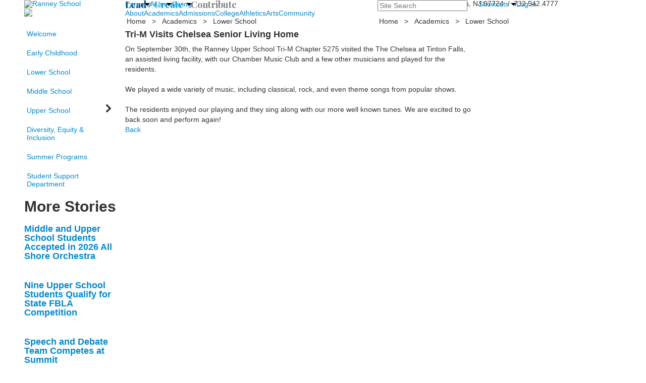

--- FILE ---
content_type: text/html; charset=utf-8
request_url: https://www.ranneyschool.org/news-story?pk=1302657&nc=9579&fromId=248588
body_size: 16533
content:

<!DOCTYPE html>
<html lang="en" class="body externalcrawler">
<head>
    <title>Ranney School -  Tri-M Visits Chelsea Senior Living Home</title>
    <meta charset="utf-8">
    <meta name="viewport" content="width=device-width, initial-scale=1.0">
    
    <link href="https://www.ranneyschool.org/news-story?pk=1302657" rel="canonical" />


<meta name="description" content="" />
<meta itemprop="name" content="Tri-M Visits Chelsea Senior Living Home">
<meta itemprop="description" content="">
    <meta itemprop="image" content="https://bbk12e1-cdn.myschoolcdn.com/ftpimages/337/news/large_news1302657_1331608.jpg?w=1200">
<meta name="twitter:card" content="summary_large_image">
<meta name="twitter:title" content="Tri-M Visits Chelsea Senior Living Home">
<meta name="twitter:description" content="">
    <meta name="twitter:image:src" content="https://bbk12e1-cdn.myschoolcdn.com/ftpimages/337/news/large_news1302657_1331608.jpg?w=280">
<meta property="og:title" content="Tri-M Visits Chelsea Senior Living Home" />
<meta property="og:type" content="article" />
<meta property="og:url" content="https://www.ranneyschool.org/news-story?pk=1302657&amp;nc=9579&amp;fromId=248588" />
    <meta property="og:image" content="https://bbk12e1-cdn.myschoolcdn.com/ftpimages/337/news/large_news1302657_1331608.jpg?w=1200" />
<meta property="og:description" content="" />
<meta property="og:site_name" content="Ranney School" />
<meta property="article:published_time" content="10/16/2023 12:00:00 AM" />    <link href="//fonts.googleapis.com/css?family=Cormorant+Garamond:300,300i|EB+Garamond:400,400i,700,700i|Libre+Franklin:100,100i,300,300i,400,400i,500,500i,700,700i,900,900i|Besley:400,400i,500,500i,700,700i,900,900i|Playfair+Display:400,400i,700,700i|Abril+Fatface:400&amp;subset=latin-ext" rel="stylesheet"><link rel="stylesheet" type="text/css" href="//libs-w2.myschoolapp.com/bootstrap/2.1.1/css/bootstrap.24col.min.css"/><link rel="stylesheet" type="text/css" href="//libs-w2.myschoolapp.com/jquery-flexslider/2.10/jquery.flexslider-min.css"/><link rel="stylesheet" type="text/css" href="//libs-w2.myschoolapp.com/video/7.4.3/video-js.css"/><link rel="stylesheet" type="text/css" href="//libs-w2.myschoolapp.com/jquery-background-carousel/1.2/background-carousel.css"/><link rel="stylesheet" type="text/css" href="//libs-w2.myschoolapp.com/jquery-jplayer/2.4.1/morning.light/jplayer.morning.light.css"/><link rel="stylesheet" type="text/css" href="//libs-w2.myschoolapp.com/images/jPlayer/p3.morning.light.css"/><link rel="stylesheet" type="text/css" href="//src-e1.myschoolapp.com/2026.01.12.6/minify/page-main.css"/><link rel = "stylesheet" type = "text/css" href = "//bbk12e1-cdn.myschoolcdn.com/ftpimages/337/SiteStyle/1236/SiteStyle133709636994331422.css"/>
    <script type="text/javascript" src="//libs-w2.myschoolapp.com/headJs/1.0.3.cd/head.min.js"></script>
    <script>head.js({"/jquery/3.7.1/jquery-3.7.1.min.js": "//libs-w2.myschoolapp.com/jquery/3.7.1/jquery-3.7.1.min.js"},{"/jquery-migrate/3.4.1/jquery-migrate-3.4.1.min.js": "//libs-w2.myschoolapp.com/jquery-migrate/3.4.1/jquery-migrate-3.4.1.min.js"},{"/p3-fwk/1.1.0/p3-fwk.js": "//libs-w2.myschoolapp.com/p3-fwk/1.1.0/p3-fwk.js"},{"/backbone-validation/backbone-validation-min.js": "//src-e1.myschoolapp.com/2026.01.12.6/src/libs/backbone-validation/backbone-validation-min.js"},{"/jquery-flexslider/2.10/jquery.flexslider-min.js": "//libs-w2.myschoolapp.com/jquery-flexslider/2.10/jquery.flexslider-min.js"},{"/video/7.4.3/video.min.js": "//libs-w2.myschoolapp.com/video/7.4.3/video.min.js"},{"/video/share/1.5/share.video.min.js": "//libs-w2.myschoolapp.com/video/share/1.5/share.video.min.js"},{"/jquery-simplemodal/1.4.5/jquery.simplemodal.1.4.5.min.js": "//libs-w2.myschoolapp.com/jquery-simplemodal/1.4.5/jquery.simplemodal.1.4.5.min.js"},{"/jquery-background-carousel/1.2/jquery.background.carousel.js": "//libs-w2.myschoolapp.com/jquery-background-carousel/1.2/jquery.background.carousel.js"},{"/jquery-jplayer/2.4.1/jquery.jplayer.js": "//libs-w2.myschoolapp.com/jquery-jplayer/2.4.1/jquery.jplayer.js"},{"/jqueryui/1.13.2/jquery-ui.min.js": "//libs-w2.myschoolapp.com/jqueryui/1.13.2/jquery-ui.min.js"},{"/jquery-waitforimages/1.5/jquery.waitforimages.js": "//libs-w2.myschoolapp.com/jquery-waitforimages/1.5/jquery.waitforimages.js"},{"/2026.01.12.6/minify/page-main.js": "//src-e1.myschoolapp.com/2026.01.12.6/minify/page-main.js"}, function() { onMessage.init({"PageTaskId":242751,"PageName":"News Story","SiteId":1236,"AppDomain":"https://ranneyschool.myschoolapp.com","IsLive":true,"SslInd":true,"SslUrl":"https://ranneyschool.myschoolapp.com/page/news-story?pk=1302657&nc=9579&fromId=248588&siteId=1236&ssl=1"}, [{"content":"logo","clientid":"content_99877","options":{"AltText":"Ranney School","Url":"https://www.ranneyschool.org","newWindow":false,"LogoImageUrl":"//bbk12e1-cdn.myschoolcdn.com/ftpimages/337/logo/logo-2018-2x.png"},"StyleTypeId":1,"StyleModeId":1},{"content":"externalvideo","clientid":"content_99878","StyleTypeId":1,"StyleModeId":1},{"content":"megamenu","clientid":"content_99879","options":{"UrlPrefix":""},"StyleTypeId":2,"StyleModeId":5},{"content":"search","clientid":"content_99880","options":{"HeaderText":"","DetailPageTaskId":242752,"DetailPageUrl":"/page/search-results"},"StyleTypeId":1,"StyleModeId":1},{"content":"menu","clientid":"content_99881","options":{"ScrollSpy":false,"UrlPrefix":""},"StyleTypeId":2,"StyleModeId":1},{"content":"text","clientid":"content_99882","options":null,"StyleTypeId":1,"StyleModeId":1},{"content":"text","clientid":"content_99883","options":null,"StyleTypeId":1,"StyleModeId":1},{"content":"megamenu","clientid":"content_99884","options":{"UrlPrefix":""},"StyleTypeId":2,"StyleModeId":5},{"content":"breadcrumb","clientid":"content_99886","options":{"UrlPrefix":""},"StyleTypeId":1,"StyleModeId":1},{"content":"breadcrumb","clientid":"content_99889","options":{"UrlPrefix":""},"StyleTypeId":1,"StyleModeId":1},{"content":"menu","clientid":"content_99887","options":{"StartLevel":2,"EndLevel":4,"StartPage":null,"UrlPrefix":""},"StyleTypeId":2,"StyleModeId":3},{"content":"news","clientid":"content_2814639","options":{"HeaderTextOption":"optHeaderText","HeaderText":"More Stories","ItemCount":"10","DetailPageTaskId":242751,"ShowallPageTaskId":242754,"DetailPageUrl":"/page/news-story","ShowallPageUrl":"/page/news","ContentPk":13582,"BaseUrl":"http://www.ranneyschool.org"},"StyleTypeId":1,"StyleModeId":1},{"content":"newsdetailtext","clientid":"content_1723305","options":null,"StyleTypeId":1,"StyleModeId":1},{"content":"newsdetailphoto","clientid":"content_2814721","options":null,"StyleTypeId":1,"StyleModeId":1},{"content":"logo","clientid":"content_99891","options":{"LogoImageUrl":"//bbk12e1-cdn.myschoolcdn.com/ftpimages/337/logo/Ranney-Seal-Blue-300.png"},"StyleTypeId":1,"StyleModeId":1},{"content":"text","clientid":"content_99892","options":null,"StyleTypeId":1,"StyleModeId":1},{"content":"links","clientid":"content_131314","options":null,"StyleTypeId":1,"StyleModeId":1},{"content":"text","clientid":"content_99893","options":null,"StyleTypeId":1,"StyleModeId":1},{"content":"links","clientid":"content_99894","options":null,"StyleTypeId":1,"StyleModeId":1},{"content":"links","clientid":"content_4366","options":{"HeaderTextOption":"optHeaderText","HeaderText":"Quick Links","ItemCount":""},"StyleTypeId":1,"StyleModeId":1},{"content":"news","clientid":"content_3990","options":{"HeaderText":"","HeaderTextOption":"optCategoryName","ItemCount":"3","DetailPageUrl":"/page/news-story","ShowallPageUrl":"/page/news","ContentPk":9579,"BaseUrl":"http://www.ranneyschool.org"},"StyleTypeId":1,"StyleModeId":1},{"content":"events","clientid":"content_3991","options":{"HeaderTextOption":"optHeaderText","HeaderText":"Parent Events","ItemCount":"3","ShowOption":"optShowUpcoming","DetailPageUrl":"/page/event-detail","ShowallPageUrl":"/page","ContentPk":4909},"StyleTypeId":1,"StyleModeId":1},{"content":"links","clientid":"content_4352","options":{"HeaderTextOption":"optHeaderText","HeaderText":"Quick Links","ItemCount":""},"StyleTypeId":1,"StyleModeId":1},{"content":"photo","clientid":"content_4353","options":{"HeaderTextOption":"optHeaderText","HeaderText":"Gallery","ItemCount":"1","pk":1302657,"IsNewsExpired":false,"GroupName":"Alumni - Sept 2024","AlbumId":"2039276"},"StyleTypeId":1,"StyleModeId":1},{"content":"news","clientid":"content_4356","options":{"HeaderTextOption":"optHeaderText","HeaderText":"News","ItemCount":"3","DetailPageTaskId":242751,"ShowallPageTaskId":242754,"DetailPageUrl":"/page/news-story","ShowallPageUrl":"/page/news","ContentPk":23067,"BaseUrl":"http://www.ranneyschool.org"},"StyleTypeId":1,"StyleModeId":1},{"content":"events","clientid":"content_4355","options":{"HeaderTextOption":"optHeaderText","HeaderText":"Events","ItemCount":"3","ShowOption":"optShowUpcoming","DetailPageTaskId":242749,"ShowallPageTaskId":242753,"DetailPageUrl":"/page/event-detail","ShowallPageUrl":"/page/about/calendar","ContentPk":8894},"StyleTypeId":1,"StyleModeId":1},{"content":"header","clientid":"content_4324","options":{"HeaderText":"Giving"},"StyleTypeId":1,"StyleModeId":1},{"content":"links","clientid":"content_4328","options":null,"StyleTypeId":1,"StyleModeId":1},{"content":"photo","clientid":"content_4330","options":{"pk":1302657,"IsNewsExpired":false,"GroupName":"2015 Giving - Menu","AlbumId":"359078"},"StyleTypeId":1,"StyleModeId":1},{"content":"header","clientid":"content_4189","options":{"HeaderText":"About"},"StyleTypeId":1,"StyleModeId":1},{"content":"header","clientid":"content_4191","options":{"HeaderText":"Join Us"},"StyleTypeId":1,"StyleModeId":1},{"content":"header","clientid":"content_4192","options":{"HeaderText":"News"},"StyleTypeId":1,"StyleModeId":1},{"content":"menu","clientid":"content_4188","options":{"StartLevel":2,"StartPage":"70905","UrlPrefix":""},"StyleTypeId":2,"StyleModeId":3},{"content":"events","clientid":"content_4194","options":{"HeaderTextOption":"optHeaderText","HeaderText":"","ItemCount":"3","ShowOption":"optShowUpcoming","DetailPageUrl":"/page/event-detail","ShowallPageUrl":"/page","ContentPk":7328},"StyleTypeId":1,"StyleModeId":1},{"content":"links","clientid":"content_4195","options":null,"StyleTypeId":1,"StyleModeId":1},{"content":"news","clientid":"content_4193","options":{"HeaderTextOption":"optHeaderText","HeaderText":"","ItemCount":"3","DetailPageUrl":"/page/news-story","ShowallPageUrl":"/page/news","ContentPk":13582,"BaseUrl":"http://www.ranneyschool.org"},"StyleTypeId":1,"StyleModeId":1},{"content":"header","clientid":"content_3998","options":{"HeaderText":"Admissions"},"StyleTypeId":1,"StyleModeId":1},{"content":"header","clientid":"content_3999","options":{"HeaderText":"Apply to Ranney"},"StyleTypeId":1,"StyleModeId":1},{"content":"header","clientid":"content_4000","options":{"HeaderText":"Lower School"},"StyleTypeId":1,"StyleModeId":1},{"content":"header","clientid":"content_4001","options":{"HeaderText":"Middle School"},"StyleTypeId":1,"StyleModeId":1},{"content":"header","clientid":"content_4002","options":{"HeaderText":"Upper School"},"StyleTypeId":1,"StyleModeId":1},{"content":"header","clientid":"content_4003","options":{"HeaderText":"Visit Us"},"StyleTypeId":1,"StyleModeId":1},{"content":"menu","clientid":"content_3916","options":{"StartLevel":2,"EndLevel":2,"StartPage":70906,"UrlPrefix":""},"StyleTypeId":2,"StyleModeId":3},{"content":"links","clientid":"content_4004","options":null,"StyleTypeId":1,"StyleModeId":1},{"content":"photo","clientid":"content_4009","options":{"pk":1302657,"IsNewsExpired":false,"GroupName":"2015 Academics - Lower - Student Life","AlbumId":"358306"},"StyleTypeId":1,"StyleModeId":1},{"content":"menu","clientid":"content_4006","options":{"StartLevel":3,"StartPage":"75616","UrlPrefix":""},"StyleTypeId":2,"StyleModeId":3},{"content":"photo","clientid":"content_4010","options":{"pk":1302657,"IsNewsExpired":false,"GroupName":"2015 Academics - Middle - Student Life","AlbumId":"358349"},"StyleTypeId":1,"StyleModeId":1},{"content":"menu","clientid":"content_4007","options":{"StartLevel":3,"StartPage":"75617","UrlPrefix":""},"StyleTypeId":2,"StyleModeId":3},{"content":"photo","clientid":"content_4011","options":{"HeaderTextOption":"optHeaderText","HeaderText":"","ItemCount":"1","pk":1302657,"IsNewsExpired":false,"GroupName":"2015 Academics - Upper - Student Life","AlbumId":"358437"},"StyleTypeId":1,"StyleModeId":1},{"content":"menu","clientid":"content_4008","options":{"StartLevel":3,"StartPage":"75618","UrlPrefix":""},"StyleTypeId":2,"StyleModeId":3},{"content":"events","clientid":"content_4005","options":{"DetailPageUrl":"/page/event-detail","ShowallPageUrl":"/page","ContentPk":10459},"StyleTypeId":1,"StyleModeId":1},{"content":"header","clientid":"content_4292","options":{"HeaderText":"Academics"},"StyleTypeId":1,"StyleModeId":1},{"content":"header","clientid":"content_4293","options":{"HeaderText":"Lower School"},"StyleTypeId":1,"StyleModeId":1},{"content":"header","clientid":"content_4294","options":{"HeaderText":"Middle School"},"StyleTypeId":1,"StyleModeId":1},{"content":"header","clientid":"content_4295","options":{"HeaderText":"Upper School"},"StyleTypeId":1,"StyleModeId":1},{"content":"header","clientid":"content_4296","options":{"HeaderText":"College Counseling"},"StyleTypeId":1,"StyleModeId":1},{"content":"menu","clientid":"content_3917","options":{"StartLevel":2,"EndLevel":2,"StartPage":70907,"UrlPrefix":""},"StyleTypeId":2,"StyleModeId":3},{"content":"links","clientid":"content_4300","options":null,"StyleTypeId":1,"StyleModeId":1},{"content":"photo","clientid":"content_4304","options":{"HeaderTextOption":"optHeaderText","HeaderText":"","ItemCount":"1","pk":1302657,"IsNewsExpired":false,"GroupName":"2015 Academics - Lower - Welcome","AlbumId":"358296"},"StyleTypeId":1,"StyleModeId":1},{"content":"links","clientid":"content_4301","options":null,"StyleTypeId":1,"StyleModeId":1},{"content":"photo","clientid":"content_4305","options":{"HeaderTextOption":"optHeaderText","HeaderText":"","ItemCount":"1","pk":1302657,"IsNewsExpired":false,"GroupName":"2015 Academics - Middle - Welcome","AlbumId":"358346"},"StyleTypeId":1,"StyleModeId":1},{"content":"links","clientid":"content_4302","options":null,"StyleTypeId":1,"StyleModeId":1},{"content":"photo","clientid":"content_4306","options":{"HeaderTextOption":"optHeaderText","HeaderText":"","ItemCount":"1","pk":1302657,"IsNewsExpired":false,"GroupName":"2015 Academics - Upper - Welcome","AlbumId":"358352"},"StyleTypeId":1,"StyleModeId":1},{"content":"links","clientid":"content_4303","options":null,"StyleTypeId":1,"StyleModeId":1},{"content":"photo","clientid":"content_4307","options":{"HeaderTextOption":"optHeaderText","HeaderText":"","ItemCount":"1","pk":1302657,"IsNewsExpired":false,"GroupName":"College Counseling","AlbumId":"615795"},"StyleTypeId":1,"StyleModeId":1},{"content":"header","clientid":"content_4308","options":{"HeaderText":"Athletics"},"StyleTypeId":1,"StyleModeId":1},{"content":"header","clientid":"content_4309","options":{"HeaderText":"Upcoming Games"},"StyleTypeId":1,"StyleModeId":1},{"content":"header","clientid":"content_6249","options":{"HeaderText":"Upcoming Clinics"},"StyleTypeId":1,"StyleModeId":1},{"content":"menu","clientid":"content_3918","options":{"StartLevel":2,"EndLevel":2,"StartPage":"70908","UrlPrefix":""},"StyleTypeId":2,"StyleModeId":3},{"content":"links","clientid":"content_4315","options":null,"StyleTypeId":1,"StyleModeId":1},{"content":"photo","clientid":"content_4311","options":{"HeaderTextOption":"optHeaderText","HeaderText":"","ItemCount":"1","pk":1302657,"IsNewsExpired":false,"GroupName":"Athletics","AlbumId":"682275"},"StyleTypeId":1,"StyleModeId":1},{"content":"events","clientid":"content_4312","options":{"HeaderTextOption":"optHeaderText","HeaderText":"","ItemCount":"4","ShowOption":"optShowUpcoming","DetailPageUrl":"/page/event-detail","ShowallPageUrl":"/page","ContentPk":11897},"StyleTypeId":1,"StyleModeId":1},{"content":"links","clientid":"content_4313","options":null,"StyleTypeId":1,"StyleModeId":1},{"content":"externalvideo","clientid":"content_4316","StyleTypeId":1,"StyleModeId":1},{"content":"events","clientid":"content_6248","options":{"HeaderTextOption":"optHeaderText","HeaderText":"","ItemCount":"","ShowOption":"optShowUpcoming","DetailPageTaskId":242749,"ShowallPageTaskId":242753,"DetailPageUrl":"/page/event-detail","ShowallPageUrl":"/page/about/calendar","ContentPk":19256},"StyleTypeId":1,"StyleModeId":1},{"content":"header","clientid":"content_4317","options":{"HeaderText":"Arts"},"StyleTypeId":1,"StyleModeId":1},{"content":"header","clientid":"content_4318","options":{"HeaderText":"Productions"},"StyleTypeId":1,"StyleModeId":1},{"content":"header","clientid":"content_4319","options":{"HeaderText":"Concerts"},"StyleTypeId":1,"StyleModeId":1},{"content":"header","clientid":"content_4320","options":{"HeaderText":"Exhibitions"},"StyleTypeId":1,"StyleModeId":1},{"content":"menu","clientid":"content_3919","options":{"StartLevel":2,"EndLevel":2,"StartPage":70909,"UrlPrefix":""},"StyleTypeId":2,"StyleModeId":3},{"content":"events","clientid":"content_4321","options":{"HeaderTextOption":"optHeaderText","HeaderText":"","ItemCount":"3","ShowOption":"optShowUpcoming","DetailPageTaskId":242749,"ShowallPageTaskId":242753,"DetailPageUrl":"/page/event-detail","ShowallPageUrl":"/page/about/calendar","ContentPk":10361},"StyleTypeId":1,"StyleModeId":1},{"content":"events","clientid":"content_4322","options":{"HeaderTextOption":"optHeaderText","HeaderText":"","ItemCount":"3","ShowOption":"optShowUpcoming","DetailPageTaskId":242749,"ShowallPageTaskId":242753,"DetailPageUrl":"/page/event-detail","ShowallPageUrl":"/page/about/calendar","ContentPk":10362},"StyleTypeId":1,"StyleModeId":1},{"content":"events","clientid":"content_4323","options":{"HeaderTextOption":"optHeaderText","HeaderText":"","ItemCount":"3","ShowOption":"optShowUpcoming","DetailPageTaskId":242749,"ShowallPageTaskId":242753,"DetailPageUrl":"/page/event-detail","ShowallPageUrl":"/page/about/calendar","ContentPk":10360},"StyleTypeId":1,"StyleModeId":1},{"content":"header","clientid":"content_4279","options":{"HeaderText":"Community"},"StyleTypeId":1,"StyleModeId":1},{"content":"header","clientid":"content_4280","options":{"HeaderText":"Service News"},"StyleTypeId":1,"StyleModeId":1},{"content":"header","clientid":"content_4285","options":{"HeaderText":"Alumni News"},"StyleTypeId":1,"StyleModeId":1},{"content":"header","clientid":"content_4281","options":{"HeaderText":"Giving"},"StyleTypeId":1,"StyleModeId":1},{"content":"menu","clientid":"content_3921","options":{"StartLevel":2,"EndLevel":2,"StartPage":70911,"UrlPrefix":""},"StyleTypeId":2,"StyleModeId":3},{"content":"news","clientid":"content_4284","options":{"HeaderTextOption":"optHeaderText","HeaderText":"","ItemCount":"3","DetailPageUrl":"/page/news-story","ShowallPageUrl":"/page/news","ContentPk":16309,"BaseUrl":"http://www.ranneyschool.org"},"StyleTypeId":1,"StyleModeId":1},{"content":"news","clientid":"content_4286","options":{"HeaderTextOption":"optHeaderText","HeaderText":"","ItemCount":"3","DetailPageUrl":"/page/news-story","ShowallPageUrl":"/page/news","ContentPk":10253,"BaseUrl":"http://www.ranneyschool.org"},"StyleTypeId":1,"StyleModeId":1},{"content":"links","clientid":"content_5158","options":null,"StyleTypeId":1,"StyleModeId":1},{"content":"header","clientid":"content_5142","options":{"HeaderText":"College"},"StyleTypeId":1,"StyleModeId":1},{"content":"header","clientid":"content_5143","options":{"HeaderText":"At A Glance"},"StyleTypeId":1,"StyleModeId":1},{"content":"header","clientid":"content_5144","options":{"HeaderText":"School Profile"},"StyleTypeId":1,"StyleModeId":1},{"content":"menu","clientid":"content_5147","options":{"StartLevel":2,"EndLevel":2,"StartPage":"77116","UrlPrefix":""},"StyleTypeId":2,"StyleModeId":3},{"content":"photo","clientid":"content_5149","options":{"HeaderTextOption":"optHeaderText","HeaderText":"","ItemCount":"1","pk":1302657,"IsNewsExpired":false,"GroupName":"College Counseling","AlbumId":"615795"},"StyleTypeId":1,"StyleModeId":1},{"content":"links","clientid":"content_5157","options":null,"StyleTypeId":1,"StyleModeId":1},{"content":"text","clientid":"content_5156","options":null,"StyleTypeId":1,"StyleModeId":1}], [{"Id":99877,"SchoolId":337,"ElementType":1,"SiteStyleId":52558,"ContentTypeId":395,"ContentLabel":"Logo","ContentPk":14170,"ClientId":"content_99877","Options":{"AltText":"Ranney School","Url":"https://www.ranneyschool.org","newWindow":false,"LogoImageUrl":"//bbk12e1-cdn.myschoolcdn.com/ftpimages/337/logo/logo-2018-2x.png"},"Style":{"Id":52558,"StyleTypeId":1,"StyleModeId":1,"ContentTypeId":395,"CssClass":"style-52558","Options":{"Header":{"Visible":false}}},"HasData":true,"FromId":248588,"IsExternalCrawler":true},{"Id":99878,"SchoolId":337,"ElementType":1,"SiteStyleId":0,"ContentTypeId":129,"ContentLabel":"External_Video","ClientId":"content_99878","Style":{"StyleTypeId":1,"StyleModeId":1,"ContentTypeId":129,"Options":{"Header":{"Visible":true}}},"HasData":true,"FromId":248588,"IsExternalCrawler":true},{"Id":99879,"SchoolId":337,"ElementType":1,"SiteStyleId":52574,"ContentTypeId":429,"ContentLabel":"Mega_Menu","ContentPk":2388,"ClientId":"content_99879","Options":{"UrlPrefix":""},"Style":{"Id":52574,"StyleTypeId":2,"StyleModeId":5,"ContentTypeId":429,"CssClass":"style-52574","Options":{"SNI1":{"Visible":true},"NavMenu":{"Animate":true}}},"HasData":true,"FromId":248588,"PanelIndex":{"70902":1078,"70903":1079,"88097":1085},"IsExternalCrawler":true},{"Id":99880,"SchoolId":337,"ElementType":1,"SiteStyleId":52639,"ContentTypeId":370,"ContentLabel":"Search","ClientId":"content_99880","Options":{"HeaderText":"","DetailPageTaskId":242752,"DetailPageUrl":"/page/search-results"},"Style":{"Id":52639,"StyleTypeId":1,"StyleModeId":1,"ContentTypeId":370,"CssClass":"style-52639","Options":{"Header":{"Visible":false},"Submit":{"Visible":false,"Label":"Search"},"SearchLabel":{"Label":"Search","Visible":false},"Search":{"Placeholder":"Site Search"}}},"HasData":true,"FromId":248588,"IsExternalCrawler":true},{"Id":99881,"SchoolId":337,"ElementType":1,"SiteStyleId":52570,"ContentTypeId":389,"ContentLabel":"Menu","ContentPk":2387,"ClientId":"content_99881","Options":{"ScrollSpy":false,"UrlPrefix":""},"Style":{"Id":52570,"StyleTypeId":2,"StyleModeId":1,"ContentTypeId":389,"CssClass":"style-52570","Options":{"SNI1":{"Visible":true},"SNI2":{"Visible":false},"SNI3":{"Visible":false},"NavMenu":{"Animate":true,"AppearOn":"hover"}}},"HasData":true,"FromId":248588,"IsExternalCrawler":true},{"Id":99882,"SchoolId":337,"ElementType":1,"SiteStyleId":0,"ContentTypeId":1,"ContentLabel":"Text","ContentPk":394110,"ClientId":"content_99882","Style":{"StyleTypeId":1,"StyleModeId":1,"ContentTypeId":1,"Options":{"Header":{"Visible":true},"Photos":{"Visible":true}}},"HasData":true,"FromId":248588,"IsExternalCrawler":true},{"Id":99883,"SchoolId":337,"ElementType":1,"SiteStyleId":52559,"ContentTypeId":1,"ContentLabel":"Text","ContentPk":394109,"ClientId":"content_99883","Style":{"Id":52559,"StyleTypeId":1,"StyleModeId":1,"ContentTypeId":1,"CssClass":"style-52559","Options":{"Header":{"Visible":true},"Photos":{"Visible":true}}},"HasData":true,"FromId":248588,"IsExternalCrawler":true},{"Id":99884,"SchoolId":337,"ElementType":1,"SiteStyleId":52552,"ContentTypeId":429,"ContentLabel":"Mega_Menu","ContentPk":2389,"ClientId":"content_99884","Options":{"UrlPrefix":""},"Style":{"Id":52552,"StyleTypeId":2,"StyleModeId":5,"ContentTypeId":429,"CssClass":"style-52552","Options":{"SNI1":{"Visible":false},"NavMenu":{"Animate":true}}},"HasData":true,"FromId":248588,"PanelIndex":{"70905":1080,"70906":1081,"70907":1082,"70908":1083,"70909":1084,"70911":1086,"77116":1456},"IsExternalCrawler":true},{"Id":99886,"SchoolId":337,"ElementType":1,"SiteStyleId":83593,"ContentTypeId":392,"ContentLabel":"Breadcrumb","ClientId":"content_99886","Options":{"UrlPrefix":""},"Style":{"Id":83593,"StyleTypeId":1,"StyleModeId":1,"ContentTypeId":392,"CssClass":"style-83593","Options":{"Header":{"Visible":true},"HomeLink":{"Visible":true},"Separator":{"Visible":true},"CurrentPage":{"Visible":true}}},"HasData":true,"FromId":248588,"IsExternalCrawler":true},{"Id":99889,"SchoolId":337,"ElementType":1,"SiteStyleId":52561,"ContentTypeId":392,"ContentLabel":"Breadcrumb","ClientId":"content_99889","Options":{"UrlPrefix":""},"Style":{"Id":52561,"StyleTypeId":1,"StyleModeId":1,"ContentTypeId":392,"CssClass":"style-52561","Options":{"Header":{"Visible":true},"HomeLink":{"Visible":true},"Separator":{"Visible":true},"CurrentPage":{"Visible":true}}},"HasData":true,"FromId":248588,"IsExternalCrawler":true},{"Id":99887,"SchoolId":337,"ElementType":1,"SiteStyleId":52596,"ContentTypeId":389,"ContentLabel":"Menu","ContentPk":2389,"ClientId":"content_99887","Options":{"StartLevel":2,"EndLevel":4,"StartPage":null,"UrlPrefix":""},"Style":{"Id":52596,"StyleTypeId":2,"StyleModeId":3,"ContentTypeId":389,"CssClass":"style-52596","Options":{"AccNavMenu":{"Animate":true,"Show":true,"ArrowLocation":"right"}}},"HasData":true,"FromId":248588,"IsExternalCrawler":true},{"Id":2814639,"SchoolId":337,"SiteStyleId":52582,"ContentTypeId":6,"ContentLabel":"News","ContentPk":13582,"ClientId":"content_2814639","Options":{"HeaderTextOption":"optHeaderText","HeaderText":"More Stories","ItemCount":"10","DetailPageTaskId":242751,"ShowallPageTaskId":242754,"DetailPageUrl":"/page/news-story","ShowallPageUrl":"/page/news","ContentPk":13582,"BaseUrl":"http://www.ranneyschool.org"},"Style":{"Id":52582,"StyleTypeId":1,"StyleModeId":1,"ContentTypeId":6,"CssClass":"style-52582","Options":{"Header":{"Visible":true},"Date":{"Visible":false},"ReadMore":{"Visible":false},"ViewComments":{"Visible":false},"Archive":{"Visible":false},"HeadlineLink":{"Visible":true},"BriefDescription":{"Visible":false},"Author":{"Visible":false},"Photo":{"Visible":false}}},"HasData":true,"FromId":248588,"IsExternalCrawler":true},{"Id":1723305,"SchoolId":337,"SiteStyleId":52580,"ContentTypeId":403,"ContentLabel":"News_Detail_Text","ClientId":"content_1723305","Style":{"Id":52580,"StyleTypeId":1,"StyleModeId":1,"ContentTypeId":403,"CssClass":"style-52580","Options":{"Date":{"Visible":false,"Label":""},"BriefDescription":{"Visible":true},"Description":{"Visible":true},"Author":{"Visible":false,"Label":""},"Photo":{"Visible":false},"BackButton":{"Visible":true}}},"HasData":true,"FromId":248588,"IsExternalCrawler":true},{"Id":2814721,"SchoolId":337,"SiteStyleId":52580,"ContentTypeId":423,"ContentLabel":"News_Detail_Photo","ClientId":"content_2814721","Style":{"Id":52580,"StyleTypeId":1,"StyleModeId":1,"ContentTypeId":423,"CssClass":"style-52580","Options":{"Header":{"Visible":true},"Title":{"Visible":true},"Caption":{"Visible":false},"LongDescription":{"Visible":false},"AlbumSelect":{"Visible":true},"AlbumName":{"Visible":true}}},"HasData":true,"FromId":248588,"IsExternalCrawler":true},{"Id":99891,"SchoolId":337,"ElementType":1,"SiteStyleId":0,"ContentTypeId":395,"ContentLabel":"Logo","ContentPk":10649,"ClientId":"content_99891","Options":{"LogoImageUrl":"//bbk12e1-cdn.myschoolcdn.com/ftpimages/337/logo/Ranney-Seal-Blue-300.png"},"Style":{"StyleTypeId":1,"StyleModeId":1,"ContentTypeId":395,"Options":{"Header":{"Visible":false}}},"HasData":true,"FromId":248588,"IsExternalCrawler":true},{"Id":99892,"SchoolId":337,"ElementType":1,"SiteStyleId":0,"ContentTypeId":1,"ContentLabel":"Text","ContentPk":134622,"ClientId":"content_99892","Style":{"StyleTypeId":1,"StyleModeId":1,"ContentTypeId":1,"Options":{"Header":{"Visible":true},"Photos":{"Visible":true}}},"HasData":true,"FromId":248588,"IsExternalCrawler":true},{"Id":131314,"SchoolId":337,"ElementType":1,"SiteStyleId":52573,"ContentTypeId":2,"ContentLabel":"Links","ContentPk":73608,"ClientId":"content_131314","Style":{"Id":52573,"StyleTypeId":1,"StyleModeId":1,"ContentTypeId":2,"CssClass":"style-52573","Options":{"Header":{"Visible":true},"SubHeader":{"Visible":true},"CategoryDescription":{"Visible":true},"LinkImage":{"Visible":false},"UrlLink":{"Visible":true},"LongDescription":{"Visible":true}}},"HasData":true,"FromId":248588,"IsExternalCrawler":true},{"Id":99893,"SchoolId":337,"ElementType":1,"SiteStyleId":52563,"ContentTypeId":1,"ContentLabel":"Text","ContentPk":160403,"ClientId":"content_99893","Style":{"Id":52563,"StyleTypeId":1,"StyleModeId":1,"ContentTypeId":1,"CssClass":"style-52563","Options":{"Header":{"Visible":true},"Photos":{"Visible":true}}},"HasData":true,"FromId":248588,"IsExternalCrawler":true},{"Id":99894,"SchoolId":337,"ElementType":1,"SiteStyleId":52576,"ContentTypeId":2,"ContentLabel":"Links","ContentPk":18284,"ClientId":"content_99894","Style":{"Id":52576,"StyleTypeId":1,"StyleModeId":1,"ContentTypeId":2,"CssClass":"style-52576","Options":{"Header":{"Visible":false},"SubHeader":{"Visible":false},"CategoryDescription":{"Visible":false},"LinkImage":{"Visible":true},"UrlLink":{"Visible":false},"LongDescription":{"Visible":false}}},"HasData":true,"FromId":248588,"IsExternalCrawler":true},{"Id":4366,"SchoolId":337,"ElementType":2,"SiteStyleId":53526,"ContentTypeId":2,"ContentLabel":"Links","ContentPk":58862,"ClientId":"content_4366","Options":{"HeaderTextOption":"optHeaderText","HeaderText":"Quick Links","ItemCount":""},"Style":{"Id":53526,"StyleTypeId":1,"StyleModeId":1,"ContentTypeId":2,"CssClass":"style-53526","Options":{"Header":{"Visible":true},"SubHeader":{"Visible":false},"CategoryDescription":{"Visible":false},"LinkImage":{"Visible":false},"UrlLink":{"Visible":true},"LongDescription":{"Visible":false}}},"HasData":true,"FromId":248588,"IsExternalCrawler":true},{"Id":3990,"SchoolId":337,"ElementType":2,"SiteStyleId":53526,"ContentTypeId":6,"ContentLabel":"News","ContentPk":9579,"ClientId":"content_3990","Options":{"HeaderText":"","HeaderTextOption":"optCategoryName","ItemCount":"3","DetailPageUrl":"/page/news-story","ShowallPageUrl":"/page/news","ContentPk":9579,"BaseUrl":"http://www.ranneyschool.org"},"Style":{"Id":53526,"StyleTypeId":1,"StyleModeId":1,"ContentTypeId":6,"CssClass":"style-53526","Options":{"Header":{"Visible":true},"Date":{"Visible":false},"ReadMore":{"Visible":false},"ViewComments":{"Visible":false},"Archive":{"Visible":false},"HeadlineLink":{"Visible":true},"BriefDescription":{"Visible":false},"Author":{"Visible":false},"Photo":{"Visible":false,"PhotoSize":"thumb"}}},"HasData":true,"FromId":248588,"IsExternalCrawler":true},{"Id":3991,"SchoolId":337,"ElementType":2,"SiteStyleId":53526,"ContentTypeId":5,"ContentLabel":"Events","ContentPk":4909,"ClientId":"content_3991","Options":{"HeaderTextOption":"optHeaderText","HeaderText":"Parent Events","ItemCount":"3","ShowOption":"optShowUpcoming","DetailPageUrl":"/page/event-detail","ShowallPageUrl":"/page","ContentPk":4909},"Style":{"Id":53526,"StyleTypeId":1,"StyleModeId":1,"ContentTypeId":5,"CssClass":"style-53526","Options":{"Header":{"Visible":true},"TitleLink":{"Visible":true},"BriefDescription":{"Visible":false},"Location":{"Visible":false},"ContactInfo":{"Visible":false},"Date":{"Visible":false},"ReadMore":{"Visible":false},"Register":{"Visible":true},"ViewAllEvents":{"Visible":false},"StartDate":{"Label":""},"DateIcon":{"Visible":true}}},"FromId":248588,"IsExternalCrawler":true},{"Id":4352,"SchoolId":337,"ElementType":2,"SiteStyleId":53526,"ContentTypeId":2,"ContentLabel":"Links","ContentPk":58863,"ClientId":"content_4352","Options":{"HeaderTextOption":"optHeaderText","HeaderText":"Quick Links","ItemCount":""},"Style":{"Id":53526,"StyleTypeId":1,"StyleModeId":1,"ContentTypeId":2,"CssClass":"style-53526","Options":{"Header":{"Visible":true},"SubHeader":{"Visible":false},"CategoryDescription":{"Visible":false},"LinkImage":{"Visible":false},"UrlLink":{"Visible":true},"LongDescription":{"Visible":false}}},"HasData":true,"FromId":248588,"IsExternalCrawler":true},{"Id":4353,"SchoolId":337,"ElementType":2,"SiteStyleId":53526,"ContentTypeId":31,"ContentLabel":"Photo","ContentPk":143000,"ClientId":"content_4353","Options":{"HeaderTextOption":"optHeaderText","HeaderText":"Gallery","ItemCount":"1","pk":1302657,"IsNewsExpired":false,"GroupName":"Alumni - Sept 2024","AlbumId":"2039276"},"Style":{"Id":53526,"StyleTypeId":1,"StyleModeId":1,"ContentTypeId":31,"CssClass":"style-53526","Options":{"Header":{"Visible":true},"Title":{"Visible":false},"Caption":{"Visible":false},"LongDescription":{"Visible":false},"AlbumSelect":{"Visible":false},"AlbumName":{"Visible":false}}},"HasData":true,"FromId":248588,"IsExternalCrawler":true},{"Id":4356,"SchoolId":337,"ElementType":2,"SiteStyleId":53526,"ContentTypeId":6,"ContentLabel":"News","ContentPk":23067,"ClientId":"content_4356","Options":{"HeaderTextOption":"optHeaderText","HeaderText":"News","ItemCount":"3","DetailPageTaskId":242751,"ShowallPageTaskId":242754,"DetailPageUrl":"/page/news-story","ShowallPageUrl":"/page/news","ContentPk":23067,"BaseUrl":"http://www.ranneyschool.org"},"Style":{"Id":53526,"StyleTypeId":1,"StyleModeId":1,"ContentTypeId":6,"CssClass":"style-53526","Options":{"Header":{"Visible":true},"Date":{"Visible":false},"ReadMore":{"Visible":false},"ViewComments":{"Visible":false},"Archive":{"Visible":false},"HeadlineLink":{"Visible":true},"BriefDescription":{"Visible":false},"Author":{"Visible":false},"Photo":{"Visible":false,"PhotoSize":"thumb"}}},"HasData":true,"FromId":248588,"IsExternalCrawler":true},{"Id":4355,"SchoolId":337,"ElementType":2,"SiteStyleId":53526,"ContentTypeId":5,"ContentLabel":"Events","ContentPk":8894,"ClientId":"content_4355","Options":{"HeaderTextOption":"optHeaderText","HeaderText":"Events","ItemCount":"3","ShowOption":"optShowUpcoming","DetailPageTaskId":242749,"ShowallPageTaskId":242753,"DetailPageUrl":"/page/event-detail","ShowallPageUrl":"/page/about/calendar","ContentPk":8894},"Style":{"Id":53526,"StyleTypeId":1,"StyleModeId":1,"ContentTypeId":5,"CssClass":"style-53526","Options":{"Header":{"Visible":true},"TitleLink":{"Visible":true},"BriefDescription":{"Visible":false},"Location":{"Visible":false},"ContactInfo":{"Visible":false},"Date":{"Visible":false},"ReadMore":{"Visible":false},"Register":{"Visible":true},"ViewAllEvents":{"Visible":false},"StartDate":{"Label":""},"DateIcon":{"Visible":true}}},"FromId":248588,"IsExternalCrawler":true},{"Id":4324,"SchoolId":337,"ElementType":2,"SiteStyleId":53526,"ContentTypeId":391,"ContentLabel":"Header","ClientId":"content_4324","Options":{"HeaderText":"Giving"},"Style":{"Id":53526,"StyleTypeId":1,"StyleModeId":1,"ContentTypeId":391,"CssClass":"style-53526"},"HasData":true,"FromId":248588,"IsExternalCrawler":true},{"Id":4328,"SchoolId":337,"ElementType":2,"SiteStyleId":53526,"ContentTypeId":2,"ContentLabel":"Links","ContentPk":32829,"ClientId":"content_4328","Style":{"Id":53526,"StyleTypeId":1,"StyleModeId":1,"ContentTypeId":2,"CssClass":"style-53526","Options":{"Header":{"Visible":true},"SubHeader":{"Visible":false},"CategoryDescription":{"Visible":false},"LinkImage":{"Visible":false},"UrlLink":{"Visible":true},"LongDescription":{"Visible":false}}},"HasData":true,"FromId":248588,"IsExternalCrawler":true},{"Id":4330,"SchoolId":337,"ElementType":2,"SiteStyleId":52555,"ContentTypeId":31,"ContentLabel":"Photo","ContentPk":57612,"ClientId":"content_4330","Options":{"pk":1302657,"IsNewsExpired":false,"GroupName":"2015 Giving - Menu","AlbumId":"359078"},"Style":{"Id":52555,"StyleTypeId":1,"StyleModeId":1,"ContentTypeId":31,"CssClass":"style-52555","Options":{"Header":{"Visible":false},"Title":{"Visible":false},"Caption":{"Visible":false},"LongDescription":{"Visible":false},"AlbumSelect":{"Visible":false},"AlbumName":{"Visible":false}}},"HasData":true,"FromId":248588,"IsExternalCrawler":true},{"Id":4189,"SchoolId":337,"ElementType":2,"SiteStyleId":52604,"ContentTypeId":391,"ContentLabel":"Header","ClientId":"content_4189","Options":{"HeaderText":"About"},"Style":{"Id":52604,"StyleTypeId":1,"StyleModeId":1,"ContentTypeId":391,"CssClass":"style-52604"},"HasData":true,"FromId":248588,"IsExternalCrawler":true},{"Id":4191,"SchoolId":337,"ElementType":2,"SiteStyleId":52555,"ContentTypeId":391,"ContentLabel":"Header","ClientId":"content_4191","Options":{"HeaderText":"Join Us"},"Style":{"Id":52555,"StyleTypeId":1,"StyleModeId":1,"ContentTypeId":391,"CssClass":"style-52555"},"HasData":true,"FromId":248588,"IsExternalCrawler":true},{"Id":4192,"SchoolId":337,"ElementType":2,"SiteStyleId":52555,"ContentTypeId":391,"ContentLabel":"Header","ClientId":"content_4192","Options":{"HeaderText":"News"},"Style":{"Id":52555,"StyleTypeId":1,"StyleModeId":1,"ContentTypeId":391,"CssClass":"style-52555"},"HasData":true,"FromId":248588,"IsExternalCrawler":true},{"Id":4188,"SchoolId":337,"ElementType":2,"SiteStyleId":52596,"ContentTypeId":389,"ContentLabel":"Menu","ContentPk":2389,"ClientId":"content_4188","Options":{"StartLevel":2,"StartPage":"70905","UrlPrefix":""},"Style":{"Id":52596,"StyleTypeId":2,"StyleModeId":3,"ContentTypeId":389,"CssClass":"style-52596","Options":{"AccNavMenu":{"Animate":true,"Show":true,"ArrowLocation":"right"}}},"HasData":true,"FromId":248588,"IsExternalCrawler":true},{"Id":4194,"SchoolId":337,"ElementType":2,"SiteStyleId":52569,"ContentTypeId":5,"ContentLabel":"Events","ContentPk":7328,"ClientId":"content_4194","Options":{"HeaderTextOption":"optHeaderText","HeaderText":"","ItemCount":"3","ShowOption":"optShowUpcoming","DetailPageUrl":"/page/event-detail","ShowallPageUrl":"/page","ContentPk":7328},"Style":{"Id":52569,"StyleTypeId":1,"StyleModeId":1,"ContentTypeId":5,"CssClass":"style-52569","Options":{"Header":{"Visible":true},"TitleLink":{"Visible":true},"BriefDescription":{"Visible":false},"Location":{"Visible":false},"ContactInfo":{"Visible":false},"Date":{"Visible":false},"ReadMore":{"Visible":false},"Register":{"Visible":false},"ViewAllEvents":{"Visible":false,"Label":"Full Calendar"},"DateIcon":{"Visible":true}}},"FromId":248588,"IsExternalCrawler":true},{"Id":4195,"SchoolId":337,"ElementType":2,"SiteStyleId":52571,"ContentTypeId":2,"ContentLabel":"Links","ContentPk":58864,"ClientId":"content_4195","Style":{"Id":52571,"StyleTypeId":1,"StyleModeId":1,"ContentTypeId":2,"CssClass":"style-52571","Options":{"Header":{"Visible":true},"SubHeader":{"Visible":true},"CategoryDescription":{"Visible":true},"LinkImage":{"Visible":false},"UrlLink":{"Visible":true},"LongDescription":{"Visible":false}}},"HasData":true,"FromId":248588,"IsExternalCrawler":true},{"Id":4193,"SchoolId":337,"ElementType":2,"SiteStyleId":52569,"ContentTypeId":6,"ContentLabel":"News","ContentPk":13582,"ClientId":"content_4193","Options":{"HeaderTextOption":"optHeaderText","HeaderText":"","ItemCount":"3","DetailPageUrl":"/page/news-story","ShowallPageUrl":"/page/news","ContentPk":13582,"BaseUrl":"http://www.ranneyschool.org"},"Style":{"Id":52569,"StyleTypeId":1,"StyleModeId":1,"ContentTypeId":6,"CssClass":"style-52569","Options":{"Header":{"Visible":true},"Date":{"Visible":false},"ReadMore":{"Visible":false},"ViewComments":{"Visible":false},"Archive":{"Visible":false},"HeadlineLink":{"Visible":true},"BriefDescription":{"Visible":false},"Author":{"Visible":false},"Photo":{"Visible":true}}},"HasData":true,"FromId":248588,"IsExternalCrawler":true},{"Id":3998,"SchoolId":337,"ElementType":2,"SiteStyleId":52604,"ContentTypeId":391,"ContentLabel":"Header","ClientId":"content_3998","Options":{"HeaderText":"Admissions"},"Style":{"Id":52604,"StyleTypeId":1,"StyleModeId":1,"ContentTypeId":391,"CssClass":"style-52604"},"HasData":true,"FromId":248588,"IsExternalCrawler":true},{"Id":3999,"SchoolId":337,"ElementType":2,"SiteStyleId":52555,"ContentTypeId":391,"ContentLabel":"Header","ClientId":"content_3999","Options":{"HeaderText":"Apply to Ranney"},"Style":{"Id":52555,"StyleTypeId":1,"StyleModeId":1,"ContentTypeId":391,"CssClass":"style-52555"},"HasData":true,"FromId":248588,"IsExternalCrawler":true},{"Id":4000,"SchoolId":337,"ElementType":2,"SiteStyleId":52555,"ContentTypeId":391,"ContentLabel":"Header","ClientId":"content_4000","Options":{"HeaderText":"Lower School"},"Style":{"Id":52555,"StyleTypeId":1,"StyleModeId":1,"ContentTypeId":391,"CssClass":"style-52555"},"HasData":true,"FromId":248588,"IsExternalCrawler":true},{"Id":4001,"SchoolId":337,"ElementType":2,"SiteStyleId":52555,"ContentTypeId":391,"ContentLabel":"Header","ClientId":"content_4001","Options":{"HeaderText":"Middle School"},"Style":{"Id":52555,"StyleTypeId":1,"StyleModeId":1,"ContentTypeId":391,"CssClass":"style-52555"},"HasData":true,"FromId":248588,"IsExternalCrawler":true},{"Id":4002,"SchoolId":337,"ElementType":2,"SiteStyleId":52555,"ContentTypeId":391,"ContentLabel":"Header","ClientId":"content_4002","Options":{"HeaderText":"Upper School"},"Style":{"Id":52555,"StyleTypeId":1,"StyleModeId":1,"ContentTypeId":391,"CssClass":"style-52555"},"HasData":true,"FromId":248588,"IsExternalCrawler":true},{"Id":4003,"SchoolId":337,"ElementType":2,"SiteStyleId":52555,"ContentTypeId":391,"ContentLabel":"Header","ClientId":"content_4003","Options":{"HeaderText":"Visit Us"},"Style":{"Id":52555,"StyleTypeId":1,"StyleModeId":1,"ContentTypeId":391,"CssClass":"style-52555"},"HasData":true,"FromId":248588,"IsExternalCrawler":true},{"Id":3916,"SchoolId":337,"ElementType":2,"SiteStyleId":52596,"ContentTypeId":389,"ContentLabel":"Menu","ContentPk":2389,"ClientId":"content_3916","Options":{"StartLevel":2,"EndLevel":2,"StartPage":70906,"UrlPrefix":""},"Style":{"Id":52596,"StyleTypeId":2,"StyleModeId":3,"ContentTypeId":389,"CssClass":"style-52596","Options":{"AccNavMenu":{"Animate":true,"Show":true,"ArrowLocation":"right"}}},"HasData":true,"FromId":248588,"IsExternalCrawler":true},{"Id":4004,"SchoolId":337,"ElementType":2,"SiteStyleId":52571,"ContentTypeId":2,"ContentLabel":"Links","ContentPk":58865,"ClientId":"content_4004","Style":{"Id":52571,"StyleTypeId":1,"StyleModeId":1,"ContentTypeId":2,"CssClass":"style-52571","Options":{"Header":{"Visible":true},"SubHeader":{"Visible":true},"CategoryDescription":{"Visible":true},"LinkImage":{"Visible":false},"UrlLink":{"Visible":true},"LongDescription":{"Visible":false}}},"HasData":true,"FromId":248588,"IsExternalCrawler":true},{"Id":4009,"SchoolId":337,"ElementType":2,"SiteStyleId":52555,"ContentTypeId":31,"ContentLabel":"Photo","ContentPk":57484,"ClientId":"content_4009","Options":{"pk":1302657,"IsNewsExpired":false,"GroupName":"2015 Academics - Lower - Student Life","AlbumId":"358306"},"Style":{"Id":52555,"StyleTypeId":1,"StyleModeId":1,"ContentTypeId":31,"CssClass":"style-52555","Options":{"Header":{"Visible":false},"Title":{"Visible":false},"Caption":{"Visible":false},"LongDescription":{"Visible":false},"AlbumSelect":{"Visible":false},"AlbumName":{"Visible":false}}},"HasData":true,"FromId":248588,"IsExternalCrawler":true},{"Id":4006,"SchoolId":337,"ElementType":2,"SiteStyleId":52596,"ContentTypeId":389,"ContentLabel":"Menu","ContentPk":2389,"ClientId":"content_4006","Options":{"StartLevel":3,"StartPage":"75616","UrlPrefix":""},"Style":{"Id":52596,"StyleTypeId":2,"StyleModeId":3,"ContentTypeId":389,"CssClass":"style-52596","Options":{"AccNavMenu":{"Animate":true,"Show":true,"ArrowLocation":"right"}}},"HasData":true,"FromId":248588,"IsExternalCrawler":true},{"Id":4010,"SchoolId":337,"ElementType":2,"SiteStyleId":52555,"ContentTypeId":31,"ContentLabel":"Photo","ContentPk":57497,"ClientId":"content_4010","Options":{"pk":1302657,"IsNewsExpired":false,"GroupName":"2015 Academics - Middle - Student Life","AlbumId":"358349"},"Style":{"Id":52555,"StyleTypeId":1,"StyleModeId":1,"ContentTypeId":31,"CssClass":"style-52555","Options":{"Header":{"Visible":false},"Title":{"Visible":false},"Caption":{"Visible":false},"LongDescription":{"Visible":false},"AlbumSelect":{"Visible":false},"AlbumName":{"Visible":false}}},"HasData":true,"FromId":248588,"IsExternalCrawler":true},{"Id":4007,"SchoolId":337,"ElementType":2,"SiteStyleId":52596,"ContentTypeId":389,"ContentLabel":"Menu","ContentPk":2389,"ClientId":"content_4007","Options":{"StartLevel":3,"StartPage":"75617","UrlPrefix":""},"Style":{"Id":52596,"StyleTypeId":2,"StyleModeId":3,"ContentTypeId":389,"CssClass":"style-52596","Options":{"AccNavMenu":{"Animate":true,"Show":true,"ArrowLocation":"right"}}},"HasData":true,"FromId":248588,"IsExternalCrawler":true},{"Id":4011,"SchoolId":337,"ElementType":2,"SiteStyleId":52555,"ContentTypeId":31,"ContentLabel":"Photo","ContentPk":57509,"ClientId":"content_4011","Options":{"HeaderTextOption":"optHeaderText","HeaderText":"","ItemCount":"1","pk":1302657,"IsNewsExpired":false,"GroupName":"2015 Academics - Upper - Student Life","AlbumId":"358437"},"Style":{"Id":52555,"StyleTypeId":1,"StyleModeId":1,"ContentTypeId":31,"CssClass":"style-52555","Options":{"Header":{"Visible":false},"Title":{"Visible":false},"Caption":{"Visible":false},"LongDescription":{"Visible":false},"AlbumSelect":{"Visible":false},"AlbumName":{"Visible":false}}},"HasData":true,"FromId":248588,"IsExternalCrawler":true},{"Id":4008,"SchoolId":337,"ElementType":2,"SiteStyleId":52596,"ContentTypeId":389,"ContentLabel":"Menu","ContentPk":2389,"ClientId":"content_4008","Options":{"StartLevel":3,"StartPage":"75618","UrlPrefix":""},"Style":{"Id":52596,"StyleTypeId":2,"StyleModeId":3,"ContentTypeId":389,"CssClass":"style-52596","Options":{"AccNavMenu":{"Animate":true,"Show":true,"ArrowLocation":"right"}}},"HasData":true,"FromId":248588,"IsExternalCrawler":true},{"Id":4005,"SchoolId":337,"ElementType":2,"SiteStyleId":52569,"ContentTypeId":5,"ContentLabel":"Events","ContentPk":10459,"ClientId":"content_4005","Options":{"DetailPageUrl":"/page/event-detail","ShowallPageUrl":"/page","ContentPk":10459},"Style":{"Id":52569,"StyleTypeId":1,"StyleModeId":1,"ContentTypeId":5,"CssClass":"style-52569","Options":{"Header":{"Visible":true},"TitleLink":{"Visible":true},"BriefDescription":{"Visible":false},"Location":{"Visible":false},"ContactInfo":{"Visible":false},"Date":{"Visible":false},"ReadMore":{"Visible":false},"Register":{"Visible":false},"ViewAllEvents":{"Visible":false,"Label":"Full Calendar"},"DateIcon":{"Visible":true}}},"FromId":248588,"IsExternalCrawler":true},{"Id":4292,"SchoolId":337,"ElementType":2,"SiteStyleId":52604,"ContentTypeId":391,"ContentLabel":"Header","ClientId":"content_4292","Options":{"HeaderText":"Academics"},"Style":{"Id":52604,"StyleTypeId":1,"StyleModeId":1,"ContentTypeId":391,"CssClass":"style-52604"},"HasData":true,"FromId":248588,"IsExternalCrawler":true},{"Id":4293,"SchoolId":337,"ElementType":2,"SiteStyleId":52555,"ContentTypeId":391,"ContentLabel":"Header","ClientId":"content_4293","Options":{"HeaderText":"Lower School"},"Style":{"Id":52555,"StyleTypeId":1,"StyleModeId":1,"ContentTypeId":391,"CssClass":"style-52555"},"HasData":true,"FromId":248588,"IsExternalCrawler":true},{"Id":4294,"SchoolId":337,"ElementType":2,"SiteStyleId":52555,"ContentTypeId":391,"ContentLabel":"Header","ClientId":"content_4294","Options":{"HeaderText":"Middle School"},"Style":{"Id":52555,"StyleTypeId":1,"StyleModeId":1,"ContentTypeId":391,"CssClass":"style-52555"},"HasData":true,"FromId":248588,"IsExternalCrawler":true},{"Id":4295,"SchoolId":337,"ElementType":2,"SiteStyleId":52555,"ContentTypeId":391,"ContentLabel":"Header","ClientId":"content_4295","Options":{"HeaderText":"Upper School"},"Style":{"Id":52555,"StyleTypeId":1,"StyleModeId":1,"ContentTypeId":391,"CssClass":"style-52555"},"HasData":true,"FromId":248588,"IsExternalCrawler":true},{"Id":4296,"SchoolId":337,"ElementType":2,"SiteStyleId":52555,"ContentTypeId":391,"ContentLabel":"Header","ClientId":"content_4296","Options":{"HeaderText":"College Counseling"},"Style":{"Id":52555,"StyleTypeId":1,"StyleModeId":1,"ContentTypeId":391,"CssClass":"style-52555"},"HasData":true,"FromId":248588,"IsExternalCrawler":true},{"Id":3917,"SchoolId":337,"ElementType":2,"SiteStyleId":52596,"ContentTypeId":389,"ContentLabel":"Menu","ContentPk":2389,"ClientId":"content_3917","Options":{"StartLevel":2,"EndLevel":2,"StartPage":70907,"UrlPrefix":""},"Style":{"Id":52596,"StyleTypeId":2,"StyleModeId":3,"ContentTypeId":389,"CssClass":"style-52596","Options":{"AccNavMenu":{"Animate":true,"Show":true,"ArrowLocation":"right"}}},"HasData":true,"FromId":248588,"IsExternalCrawler":true},{"Id":4300,"SchoolId":337,"ElementType":2,"SiteStyleId":52555,"ContentTypeId":2,"ContentLabel":"Links","ContentPk":58393,"ClientId":"content_4300","Style":{"Id":52555,"StyleTypeId":1,"StyleModeId":1,"ContentTypeId":2,"CssClass":"style-52555","Options":{"Header":{"Visible":false},"SubHeader":{"Visible":false},"CategoryDescription":{"Visible":false},"LinkImage":{"Visible":false},"UrlLink":{"Visible":true},"LongDescription":{"Visible":false}}},"HasData":true,"FromId":248588,"IsExternalCrawler":true},{"Id":4304,"SchoolId":337,"ElementType":2,"SiteStyleId":52555,"ContentTypeId":31,"ContentLabel":"Photo","ContentPk":57481,"ClientId":"content_4304","Options":{"HeaderTextOption":"optHeaderText","HeaderText":"","ItemCount":"1","pk":1302657,"IsNewsExpired":false,"GroupName":"2015 Academics - Lower - Welcome","AlbumId":"358296"},"Style":{"Id":52555,"StyleTypeId":1,"StyleModeId":1,"ContentTypeId":31,"CssClass":"style-52555","Options":{"Header":{"Visible":false},"Title":{"Visible":false},"Caption":{"Visible":false},"LongDescription":{"Visible":false},"AlbumSelect":{"Visible":false},"AlbumName":{"Visible":false}}},"HasData":true,"FromId":248588,"IsExternalCrawler":true},{"Id":4301,"SchoolId":337,"ElementType":2,"SiteStyleId":52555,"ContentTypeId":2,"ContentLabel":"Links","ContentPk":58392,"ClientId":"content_4301","Style":{"Id":52555,"StyleTypeId":1,"StyleModeId":1,"ContentTypeId":2,"CssClass":"style-52555","Options":{"Header":{"Visible":false},"SubHeader":{"Visible":false},"CategoryDescription":{"Visible":false},"LinkImage":{"Visible":false},"UrlLink":{"Visible":true},"LongDescription":{"Visible":false}}},"HasData":true,"FromId":248588,"IsExternalCrawler":true},{"Id":4305,"SchoolId":337,"ElementType":2,"SiteStyleId":52555,"ContentTypeId":31,"ContentLabel":"Photo","ContentPk":57495,"ClientId":"content_4305","Options":{"HeaderTextOption":"optHeaderText","HeaderText":"","ItemCount":"1","pk":1302657,"IsNewsExpired":false,"GroupName":"2015 Academics - Middle - Welcome","AlbumId":"358346"},"Style":{"Id":52555,"StyleTypeId":1,"StyleModeId":1,"ContentTypeId":31,"CssClass":"style-52555","Options":{"Header":{"Visible":false},"Title":{"Visible":false},"Caption":{"Visible":false},"LongDescription":{"Visible":false},"AlbumSelect":{"Visible":false},"AlbumName":{"Visible":false}}},"HasData":true,"FromId":248588,"IsExternalCrawler":true},{"Id":4302,"SchoolId":337,"ElementType":2,"SiteStyleId":52555,"ContentTypeId":2,"ContentLabel":"Links","ContentPk":58394,"ClientId":"content_4302","Style":{"Id":52555,"StyleTypeId":1,"StyleModeId":1,"ContentTypeId":2,"CssClass":"style-52555","Options":{"Header":{"Visible":false},"SubHeader":{"Visible":false},"CategoryDescription":{"Visible":false},"LinkImage":{"Visible":false},"UrlLink":{"Visible":true},"LongDescription":{"Visible":false}}},"HasData":true,"FromId":248588,"IsExternalCrawler":true},{"Id":4306,"SchoolId":337,"ElementType":2,"SiteStyleId":52555,"ContentTypeId":31,"ContentLabel":"Photo","ContentPk":57498,"ClientId":"content_4306","Options":{"HeaderTextOption":"optHeaderText","HeaderText":"","ItemCount":"1","pk":1302657,"IsNewsExpired":false,"GroupName":"2015 Academics - Upper - Welcome","AlbumId":"358352"},"Style":{"Id":52555,"StyleTypeId":1,"StyleModeId":1,"ContentTypeId":31,"CssClass":"style-52555","Options":{"Header":{"Visible":false},"Title":{"Visible":false},"Caption":{"Visible":false},"LongDescription":{"Visible":false},"AlbumSelect":{"Visible":false},"AlbumName":{"Visible":false}}},"HasData":true,"FromId":248588,"IsExternalCrawler":true},{"Id":4303,"SchoolId":337,"ElementType":2,"SiteStyleId":52555,"ContentTypeId":2,"ContentLabel":"Links","ContentPk":58395,"ClientId":"content_4303","Style":{"Id":52555,"StyleTypeId":1,"StyleModeId":1,"ContentTypeId":2,"CssClass":"style-52555","Options":{"Header":{"Visible":false},"SubHeader":{"Visible":false},"CategoryDescription":{"Visible":false},"LinkImage":{"Visible":false},"UrlLink":{"Visible":true},"LongDescription":{"Visible":false}}},"HasData":true,"FromId":248588,"IsExternalCrawler":true},{"Id":4307,"SchoolId":337,"ElementType":2,"SiteStyleId":52555,"ContentTypeId":31,"ContentLabel":"Photo","ContentPk":74343,"ClientId":"content_4307","Options":{"HeaderTextOption":"optHeaderText","HeaderText":"","ItemCount":"1","pk":1302657,"IsNewsExpired":false,"GroupName":"College Counseling","AlbumId":"615795"},"Style":{"Id":52555,"StyleTypeId":1,"StyleModeId":1,"ContentTypeId":31,"CssClass":"style-52555","Options":{"Header":{"Visible":false},"Title":{"Visible":false},"Caption":{"Visible":false},"LongDescription":{"Visible":false},"AlbumSelect":{"Visible":false},"AlbumName":{"Visible":false}}},"HasData":true,"FromId":248588,"IsExternalCrawler":true},{"Id":4308,"SchoolId":337,"ElementType":2,"SiteStyleId":52604,"ContentTypeId":391,"ContentLabel":"Header","ClientId":"content_4308","Options":{"HeaderText":"Athletics"},"Style":{"Id":52604,"StyleTypeId":1,"StyleModeId":1,"ContentTypeId":391,"CssClass":"style-52604"},"HasData":true,"FromId":248588,"IsExternalCrawler":true},{"Id":4309,"SchoolId":337,"ElementType":2,"SiteStyleId":52555,"ContentTypeId":391,"ContentLabel":"Header","ClientId":"content_4309","Options":{"HeaderText":"Upcoming Games"},"Style":{"Id":52555,"StyleTypeId":1,"StyleModeId":1,"ContentTypeId":391,"CssClass":"style-52555"},"HasData":true,"FromId":248588,"IsExternalCrawler":true},{"Id":6249,"SchoolId":337,"ElementType":2,"SiteStyleId":52555,"ContentTypeId":391,"ContentLabel":"Header","ClientId":"content_6249","Options":{"HeaderText":"Upcoming Clinics"},"Style":{"Id":52555,"StyleTypeId":1,"StyleModeId":1,"ContentTypeId":391,"CssClass":"style-52555"},"HasData":true,"FromId":248588,"IsExternalCrawler":true},{"Id":3918,"SchoolId":337,"ElementType":2,"SiteStyleId":52596,"ContentTypeId":389,"ContentLabel":"Menu","ContentPk":2389,"ClientId":"content_3918","Options":{"StartLevel":2,"EndLevel":2,"StartPage":"70908","UrlPrefix":""},"Style":{"Id":52596,"StyleTypeId":2,"StyleModeId":3,"ContentTypeId":389,"CssClass":"style-52596","Options":{"AccNavMenu":{"Animate":true,"Show":true,"ArrowLocation":"right"}}},"HasData":true,"FromId":248588,"IsExternalCrawler":true},{"Id":4315,"SchoolId":337,"ElementType":2,"SiteStyleId":52555,"ContentTypeId":2,"ContentLabel":"Links","ContentPk":58402,"ClientId":"content_4315","Style":{"Id":52555,"StyleTypeId":1,"StyleModeId":1,"ContentTypeId":2,"CssClass":"style-52555","Options":{"Header":{"Visible":false},"SubHeader":{"Visible":false},"CategoryDescription":{"Visible":false},"LinkImage":{"Visible":false},"UrlLink":{"Visible":true},"LongDescription":{"Visible":false}}},"HasData":true,"FromId":248588,"IsExternalCrawler":true},{"Id":4311,"SchoolId":337,"ElementType":2,"SiteStyleId":52555,"ContentTypeId":31,"ContentLabel":"Photo","ContentPk":41289,"ClientId":"content_4311","Options":{"HeaderTextOption":"optHeaderText","HeaderText":"","ItemCount":"1","pk":1302657,"IsNewsExpired":false,"GroupName":"Athletics","AlbumId":"682275"},"Style":{"Id":52555,"StyleTypeId":1,"StyleModeId":1,"ContentTypeId":31,"CssClass":"style-52555","Options":{"Header":{"Visible":false},"Title":{"Visible":false},"Caption":{"Visible":false},"LongDescription":{"Visible":false},"AlbumSelect":{"Visible":false},"AlbumName":{"Visible":false}}},"HasData":true,"FromId":248588,"IsExternalCrawler":true},{"Id":4312,"SchoolId":337,"ElementType":2,"SiteStyleId":52590,"ContentTypeId":5,"ContentLabel":"Events","ContentPk":11897,"ClientId":"content_4312","Options":{"HeaderTextOption":"optHeaderText","HeaderText":"","ItemCount":"4","ShowOption":"optShowUpcoming","DetailPageUrl":"/page/event-detail","ShowallPageUrl":"/page","ContentPk":11897},"Style":{"Id":52590,"StyleTypeId":1,"StyleModeId":1,"ContentTypeId":5,"CssClass":"style-52590","Options":{"Header":{"Visible":true},"TitleLink":{"Visible":false},"BriefDescription":{"Visible":false},"Location":{"Visible":false},"ContactInfo":{"Visible":false},"Date":{"Visible":true},"ReadMore":{"Visible":false},"Register":{"Visible":false},"ViewAllEvents":{"Visible":false},"DateIcon":{"Visible":true}}},"FromId":248588,"IsExternalCrawler":true},{"Id":4313,"SchoolId":337,"ElementType":2,"SiteStyleId":52571,"ContentTypeId":2,"ContentLabel":"Links","ContentPk":32095,"ClientId":"content_4313","Style":{"Id":52571,"StyleTypeId":1,"StyleModeId":1,"ContentTypeId":2,"CssClass":"style-52571","Options":{"Header":{"Visible":true},"SubHeader":{"Visible":true},"CategoryDescription":{"Visible":true},"LinkImage":{"Visible":false},"UrlLink":{"Visible":true},"LongDescription":{"Visible":false}}},"HasData":true,"FromId":248588,"IsExternalCrawler":true},{"Id":4316,"SchoolId":337,"ElementType":2,"SiteStyleId":0,"ContentTypeId":129,"ContentLabel":"External_Video","ClientId":"content_4316","Style":{"StyleTypeId":1,"StyleModeId":1,"ContentTypeId":129,"Options":{"Header":{"Visible":true}}},"HasData":true,"FromId":248588,"IsExternalCrawler":true},{"Id":6248,"SchoolId":337,"ElementType":2,"SiteStyleId":52582,"ContentTypeId":5,"ContentLabel":"Events","ContentPk":19256,"ClientId":"content_6248","Options":{"HeaderTextOption":"optHeaderText","HeaderText":"","ItemCount":"","ShowOption":"optShowUpcoming","DetailPageTaskId":242749,"ShowallPageTaskId":242753,"DetailPageUrl":"/page/event-detail","ShowallPageUrl":"/page/about/calendar","ContentPk":19256},"Style":{"Id":52582,"StyleTypeId":1,"StyleModeId":1,"ContentTypeId":5,"CssClass":"style-52582","Options":{"Header":{"Visible":true},"TitleLink":{"Visible":true},"BriefDescription":{"Visible":false},"Location":{"Visible":false},"ContactInfo":{"Visible":false},"Date":{"Visible":false},"ReadMore":{"Visible":false},"Register":{"Visible":false},"ViewAllEvents":{"Visible":false},"DateIcon":{"Visible":true}}},"FromId":248588,"IsExternalCrawler":true},{"Id":4317,"SchoolId":337,"ElementType":2,"SiteStyleId":52604,"ContentTypeId":391,"ContentLabel":"Header","ClientId":"content_4317","Options":{"HeaderText":"Arts"},"Style":{"Id":52604,"StyleTypeId":1,"StyleModeId":1,"ContentTypeId":391,"CssClass":"style-52604"},"HasData":true,"FromId":248588,"IsExternalCrawler":true},{"Id":4318,"SchoolId":337,"ElementType":2,"SiteStyleId":52555,"ContentTypeId":391,"ContentLabel":"Header","ClientId":"content_4318","Options":{"HeaderText":"Productions"},"Style":{"Id":52555,"StyleTypeId":1,"StyleModeId":1,"ContentTypeId":391,"CssClass":"style-52555"},"HasData":true,"FromId":248588,"IsExternalCrawler":true},{"Id":4319,"SchoolId":337,"ElementType":2,"SiteStyleId":52555,"ContentTypeId":391,"ContentLabel":"Header","ClientId":"content_4319","Options":{"HeaderText":"Concerts"},"Style":{"Id":52555,"StyleTypeId":1,"StyleModeId":1,"ContentTypeId":391,"CssClass":"style-52555"},"HasData":true,"FromId":248588,"IsExternalCrawler":true},{"Id":4320,"SchoolId":337,"ElementType":2,"SiteStyleId":52555,"ContentTypeId":391,"ContentLabel":"Header","ClientId":"content_4320","Options":{"HeaderText":"Exhibitions"},"Style":{"Id":52555,"StyleTypeId":1,"StyleModeId":1,"ContentTypeId":391,"CssClass":"style-52555"},"HasData":true,"FromId":248588,"IsExternalCrawler":true},{"Id":3919,"SchoolId":337,"ElementType":2,"SiteStyleId":52596,"ContentTypeId":389,"ContentLabel":"Menu","ContentPk":2389,"ClientId":"content_3919","Options":{"StartLevel":2,"EndLevel":2,"StartPage":70909,"UrlPrefix":""},"Style":{"Id":52596,"StyleTypeId":2,"StyleModeId":3,"ContentTypeId":389,"CssClass":"style-52596","Options":{"AccNavMenu":{"Animate":true,"Show":true,"ArrowLocation":"right"}}},"HasData":true,"FromId":248588,"IsExternalCrawler":true},{"Id":4321,"SchoolId":337,"ElementType":2,"SiteStyleId":52569,"ContentTypeId":5,"ContentLabel":"Events","ContentPk":10361,"ClientId":"content_4321","Options":{"HeaderTextOption":"optHeaderText","HeaderText":"","ItemCount":"3","ShowOption":"optShowUpcoming","DetailPageTaskId":242749,"ShowallPageTaskId":242753,"DetailPageUrl":"/page/event-detail","ShowallPageUrl":"/page/about/calendar","ContentPk":10361},"Style":{"Id":52569,"StyleTypeId":1,"StyleModeId":1,"ContentTypeId":5,"CssClass":"style-52569","Options":{"Header":{"Visible":true},"TitleLink":{"Visible":true},"BriefDescription":{"Visible":false},"Location":{"Visible":false},"ContactInfo":{"Visible":false},"Date":{"Visible":false},"ReadMore":{"Visible":false},"Register":{"Visible":false},"ViewAllEvents":{"Visible":false,"Label":"Full Calendar"},"DateIcon":{"Visible":true}}},"FromId":248588,"IsExternalCrawler":true},{"Id":4322,"SchoolId":337,"ElementType":2,"SiteStyleId":52569,"ContentTypeId":5,"ContentLabel":"Events","ContentPk":10362,"ClientId":"content_4322","Options":{"HeaderTextOption":"optHeaderText","HeaderText":"","ItemCount":"3","ShowOption":"optShowUpcoming","DetailPageTaskId":242749,"ShowallPageTaskId":242753,"DetailPageUrl":"/page/event-detail","ShowallPageUrl":"/page/about/calendar","ContentPk":10362},"Style":{"Id":52569,"StyleTypeId":1,"StyleModeId":1,"ContentTypeId":5,"CssClass":"style-52569","Options":{"Header":{"Visible":true},"TitleLink":{"Visible":true},"BriefDescription":{"Visible":false},"Location":{"Visible":false},"ContactInfo":{"Visible":false},"Date":{"Visible":false},"ReadMore":{"Visible":false},"Register":{"Visible":false},"ViewAllEvents":{"Visible":false,"Label":"Full Calendar"},"DateIcon":{"Visible":true}}},"FromId":248588,"IsExternalCrawler":true},{"Id":4323,"SchoolId":337,"ElementType":2,"SiteStyleId":52569,"ContentTypeId":5,"ContentLabel":"Events","ContentPk":10360,"ClientId":"content_4323","Options":{"HeaderTextOption":"optHeaderText","HeaderText":"","ItemCount":"3","ShowOption":"optShowUpcoming","DetailPageTaskId":242749,"ShowallPageTaskId":242753,"DetailPageUrl":"/page/event-detail","ShowallPageUrl":"/page/about/calendar","ContentPk":10360},"Style":{"Id":52569,"StyleTypeId":1,"StyleModeId":1,"ContentTypeId":5,"CssClass":"style-52569","Options":{"Header":{"Visible":true},"TitleLink":{"Visible":true},"BriefDescription":{"Visible":false},"Location":{"Visible":false},"ContactInfo":{"Visible":false},"Date":{"Visible":false},"ReadMore":{"Visible":false},"Register":{"Visible":false},"ViewAllEvents":{"Visible":false,"Label":"Full Calendar"},"DateIcon":{"Visible":true}}},"FromId":248588,"IsExternalCrawler":true},{"Id":4279,"SchoolId":337,"ElementType":2,"SiteStyleId":52604,"ContentTypeId":391,"ContentLabel":"Header","ClientId":"content_4279","Options":{"HeaderText":"Community"},"Style":{"Id":52604,"StyleTypeId":1,"StyleModeId":1,"ContentTypeId":391,"CssClass":"style-52604"},"HasData":true,"FromId":248588,"IsExternalCrawler":true},{"Id":4280,"SchoolId":337,"ElementType":2,"SiteStyleId":52555,"ContentTypeId":391,"ContentLabel":"Header","ClientId":"content_4280","Options":{"HeaderText":"Service News"},"Style":{"Id":52555,"StyleTypeId":1,"StyleModeId":1,"ContentTypeId":391,"CssClass":"style-52555"},"HasData":true,"FromId":248588,"IsExternalCrawler":true},{"Id":4285,"SchoolId":337,"ElementType":2,"SiteStyleId":52555,"ContentTypeId":391,"ContentLabel":"Header","ClientId":"content_4285","Options":{"HeaderText":"Alumni News"},"Style":{"Id":52555,"StyleTypeId":1,"StyleModeId":1,"ContentTypeId":391,"CssClass":"style-52555"},"HasData":true,"FromId":248588,"IsExternalCrawler":true},{"Id":4281,"SchoolId":337,"ElementType":2,"SiteStyleId":52555,"ContentTypeId":391,"ContentLabel":"Header","ClientId":"content_4281","Options":{"HeaderText":"Giving"},"Style":{"Id":52555,"StyleTypeId":1,"StyleModeId":1,"ContentTypeId":391,"CssClass":"style-52555"},"HasData":true,"FromId":248588,"IsExternalCrawler":true},{"Id":3921,"SchoolId":337,"ElementType":2,"SiteStyleId":52596,"ContentTypeId":389,"ContentLabel":"Menu","ContentPk":2389,"ClientId":"content_3921","Options":{"StartLevel":2,"EndLevel":2,"StartPage":70911,"UrlPrefix":""},"Style":{"Id":52596,"StyleTypeId":2,"StyleModeId":3,"ContentTypeId":389,"CssClass":"style-52596","Options":{"AccNavMenu":{"Animate":true,"Show":true,"ArrowLocation":"right"}}},"HasData":true,"FromId":248588,"IsExternalCrawler":true},{"Id":4284,"SchoolId":337,"ElementType":2,"SiteStyleId":52569,"ContentTypeId":6,"ContentLabel":"News","ContentPk":16309,"ClientId":"content_4284","Options":{"HeaderTextOption":"optHeaderText","HeaderText":"","ItemCount":"3","DetailPageUrl":"/page/news-story","ShowallPageUrl":"/page/news","ContentPk":16309,"BaseUrl":"http://www.ranneyschool.org"},"Style":{"Id":52569,"StyleTypeId":1,"StyleModeId":1,"ContentTypeId":6,"CssClass":"style-52569","Options":{"Header":{"Visible":true},"Date":{"Visible":false},"ReadMore":{"Visible":false},"ViewComments":{"Visible":false},"Archive":{"Visible":false},"HeadlineLink":{"Visible":true},"BriefDescription":{"Visible":false},"Author":{"Visible":false},"Photo":{"Visible":true}}},"HasData":true,"FromId":248588,"IsExternalCrawler":true},{"Id":4286,"SchoolId":337,"ElementType":2,"SiteStyleId":52569,"ContentTypeId":6,"ContentLabel":"News","ContentPk":10253,"ClientId":"content_4286","Options":{"HeaderTextOption":"optHeaderText","HeaderText":"","ItemCount":"3","DetailPageUrl":"/page/news-story","ShowallPageUrl":"/page/news","ContentPk":10253,"BaseUrl":"http://www.ranneyschool.org"},"Style":{"Id":52569,"StyleTypeId":1,"StyleModeId":1,"ContentTypeId":6,"CssClass":"style-52569","Options":{"Header":{"Visible":true},"Date":{"Visible":false},"ReadMore":{"Visible":false},"ViewComments":{"Visible":false},"Archive":{"Visible":false},"HeadlineLink":{"Visible":true},"BriefDescription":{"Visible":false},"Author":{"Visible":false},"Photo":{"Visible":true}}},"HasData":true,"FromId":248588,"IsExternalCrawler":true},{"Id":5158,"SchoolId":337,"ElementType":2,"SiteStyleId":52571,"ContentTypeId":2,"ContentLabel":"Links","ContentPk":32829,"ClientId":"content_5158","Style":{"Id":52571,"StyleTypeId":1,"StyleModeId":1,"ContentTypeId":2,"CssClass":"style-52571","Options":{"Header":{"Visible":true},"SubHeader":{"Visible":true},"CategoryDescription":{"Visible":true},"LinkImage":{"Visible":false},"UrlLink":{"Visible":true},"LongDescription":{"Visible":false}}},"HasData":true,"FromId":248588,"IsExternalCrawler":true},{"Id":5142,"SchoolId":337,"ElementType":2,"SiteStyleId":52604,"ContentTypeId":391,"ContentLabel":"Header","ClientId":"content_5142","Options":{"HeaderText":"College"},"Style":{"Id":52604,"StyleTypeId":1,"StyleModeId":1,"ContentTypeId":391,"CssClass":"style-52604"},"HasData":true,"FromId":248588,"IsExternalCrawler":true},{"Id":5143,"SchoolId":337,"ElementType":2,"SiteStyleId":52555,"ContentTypeId":391,"ContentLabel":"Header","ClientId":"content_5143","Options":{"HeaderText":"At A Glance"},"Style":{"Id":52555,"StyleTypeId":1,"StyleModeId":1,"ContentTypeId":391,"CssClass":"style-52555"},"HasData":true,"FromId":248588,"IsExternalCrawler":true},{"Id":5144,"SchoolId":337,"ElementType":2,"SiteStyleId":52555,"ContentTypeId":391,"ContentLabel":"Header","ClientId":"content_5144","Options":{"HeaderText":"School Profile"},"Style":{"Id":52555,"StyleTypeId":1,"StyleModeId":1,"ContentTypeId":391,"CssClass":"style-52555"},"HasData":true,"FromId":248588,"IsExternalCrawler":true},{"Id":5147,"SchoolId":337,"ElementType":2,"SiteStyleId":52596,"ContentTypeId":389,"ContentLabel":"Menu","ContentPk":2389,"ClientId":"content_5147","Options":{"StartLevel":2,"EndLevel":2,"StartPage":"77116","UrlPrefix":""},"Style":{"Id":52596,"StyleTypeId":2,"StyleModeId":3,"ContentTypeId":389,"CssClass":"style-52596","Options":{"AccNavMenu":{"Animate":true,"Show":true,"ArrowLocation":"right"}}},"HasData":true,"FromId":248588,"IsExternalCrawler":true},{"Id":5149,"SchoolId":337,"ElementType":2,"SiteStyleId":52555,"ContentTypeId":31,"ContentLabel":"Photo","ContentPk":74343,"ClientId":"content_5149","Options":{"HeaderTextOption":"optHeaderText","HeaderText":"","ItemCount":"1","pk":1302657,"IsNewsExpired":false,"GroupName":"College Counseling","AlbumId":"615795"},"Style":{"Id":52555,"StyleTypeId":1,"StyleModeId":1,"ContentTypeId":31,"CssClass":"style-52555","Options":{"Header":{"Visible":false},"Title":{"Visible":false},"Caption":{"Visible":false},"LongDescription":{"Visible":false},"AlbumSelect":{"Visible":false},"AlbumName":{"Visible":false}}},"HasData":true,"FromId":248588,"IsExternalCrawler":true},{"Id":5157,"SchoolId":337,"ElementType":2,"SiteStyleId":52571,"ContentTypeId":2,"ContentLabel":"Links","ContentPk":58395,"ClientId":"content_5157","Style":{"Id":52571,"StyleTypeId":1,"StyleModeId":1,"ContentTypeId":2,"CssClass":"style-52571","Options":{"Header":{"Visible":true},"SubHeader":{"Visible":true},"CategoryDescription":{"Visible":true},"LinkImage":{"Visible":false},"UrlLink":{"Visible":true},"LongDescription":{"Visible":false}}},"HasData":true,"FromId":248588,"IsExternalCrawler":true},{"Id":5156,"SchoolId":337,"ElementType":2,"SiteStyleId":0,"ContentTypeId":1,"ContentLabel":"Text","ContentPk":49745,"ClientId":"content_5156","Style":{"StyleTypeId":1,"StyleModeId":1,"ContentTypeId":1,"Options":{"Header":{"Visible":true},"Photos":{"Visible":true}}},"HasData":true,"FromId":248588,"IsExternalCrawler":true}], [{"FilePathTypeId":2,"Description":"Fastly CDN1","Url":"//cdn.media910.whipplehill.net","BaseUrl":"cdn.media910.whipplehill.net","VideoDefaultInd":false,"DefaultInd":false,"InsertDate":null,"LastModifyDate":null,"LastModifyUserId":null,"vendor_external_id":null},{"FilePathTypeId":3,"Description":"Fastly CDN2 (Amazon Cloud)","Url":"//media.cdn.whipplehill.net","BaseUrl":"media.cdn.whipplehill.net","VideoDefaultInd":false,"DefaultInd":false,"InsertDate":null,"LastModifyDate":null,"LastModifyUserId":null,"vendor_external_id":null},{"FilePathTypeId":4,"Description":"Photon","Url":"//images.myschoolcdn.com","BaseUrl":"images.myschoolcdn.com","VideoDefaultInd":false,"DefaultInd":false,"InsertDate":null,"LastModifyDate":null,"LastModifyUserId":null,"vendor_external_id":null},{"FilePathTypeId":5,"Description":"Common","Url":"//common-e1.myschoolapp.com","BaseUrl":"common-e1.myschoolapp.com","VideoDefaultInd":false,"DefaultInd":false,"InsertDate":null,"LastModifyDate":null,"LastModifyUserId":null,"vendor_external_id":null},{"FilePathTypeId":6,"Description":"Photon East 1","Url":"//bbk12e1-cdn.myschoolcdn.com","BaseUrl":"bbk12e1-cdn.myschoolcdn.com","VideoDefaultInd":false,"DefaultInd":false,"InsertDate":null,"LastModifyDate":null,"LastModifyUserId":null,"vendor_external_id":null},{"FilePathTypeId":7,"Description":"Default","Url":"//bbk12e1-cdn.myschoolcdn.com","BaseUrl":"bbk12e1-cdn.myschoolcdn.com","VideoDefaultInd":false,"DefaultInd":true,"InsertDate":null,"LastModifyDate":null,"LastModifyUserId":null,"vendor_external_id":null},{"FilePathTypeId":8,"Description":"Stage Initial Photon","Url":"//dto-si-media.myschoolcdn.com","BaseUrl":"dto-si-media.myschoolcdn.com","VideoDefaultInd":false,"DefaultInd":false,"InsertDate":null,"LastModifyDate":null,"LastModifyUserId":null,"vendor_external_id":null},{"FilePathTypeId":9,"Description":"SF Video","Url":"//s3.amazonaws.com/dto-e1-sf-video-01","BaseUrl":"s3.amazonaws.com/dto-e1-sf-video-01","VideoDefaultInd":false,"DefaultInd":false,"InsertDate":null,"LastModifyDate":null,"LastModifyUserId":null,"vendor_external_id":null},{"FilePathTypeId":10,"Description":"SI Video","Url":"//s3.amazonaws.com/dto-e1-si-video-01","BaseUrl":"s3.amazonaws.com/dto-e1-si-video-01","VideoDefaultInd":false,"DefaultInd":false,"InsertDate":null,"LastModifyDate":null,"LastModifyUserId":null,"vendor_external_id":null},{"FilePathTypeId":11,"Description":"Production Video","Url":"//video-e1.myschoolcdn.com","BaseUrl":"video-e1.myschoolcdn.com","VideoDefaultInd":true,"DefaultInd":false,"InsertDate":null,"LastModifyDate":null,"LastModifyUserId":null,"vendor_external_id":null},{"FilePathTypeId":12,"Description":"Stage File Photon","Url":"//dto-sf-media.myschoolcdn.com","BaseUrl":"dto-sf-media.myschoolcdn.com","VideoDefaultInd":false,"DefaultInd":false,"InsertDate":null,"LastModifyDate":null,"LastModifyUserId":null,"vendor_external_id":null},{"FilePathTypeId":13,"Description":"Libraries","Url":"//libs-w2.myschoolapp.com","BaseUrl":"libs-w2.myschoolapp.com","VideoDefaultInd":false,"DefaultInd":false,"InsertDate":null,"LastModifyDate":null,"LastModifyUserId":null,"vendor_external_id":null},{"FilePathTypeId":14,"Description":"DTO Temp S3","Url":"//s3.amazonaws.com/k12-uploadtmp-e1-01","BaseUrl":"s3.amazonaws.com/k12-uploadtmp-e1-01","VideoDefaultInd":false,"DefaultInd":false,"InsertDate":null,"LastModifyDate":null,"LastModifyUserId":null,"vendor_external_id":null},{"FilePathTypeId":15,"Description":"Prod Temp S3","Url":"//s3.amazonaws.com/dto-uploadtmp-e1-01","BaseUrl":"s3.amazonaws.com/dto-uploadtmp-e1-01","VideoDefaultInd":false,"DefaultInd":false,"InsertDate":null,"LastModifyDate":null,"LastModifyUserId":null,"vendor_external_id":null},{"FilePathTypeId":16,"Description":"Source","Url":"//src-e1.myschoolapp.com","BaseUrl":"src-e1.myschoolapp.com","VideoDefaultInd":false,"DefaultInd":false,"InsertDate":null,"LastModifyDate":null,"LastModifyUserId":null,"vendor_external_id":null}]); });</script>

    <!-- Google tag (gtag.js) event - delayed navigation helper --> <script> // Helper function to delay opening a URL until a gtag event is sent. // Call it in response to an action that should navigate to a URL. function gtagSendEvent(url) { var callback = function () { if (typeof url === 'string') { window.location = url; } }; gtag('event', 'conversion_event_submit_lead_form', { 'event_callback': callback, 'event_timeout': 2000, // <event_parameters> }); return false; } </script>
</head>
<body class="body " >


<!-- Meta Pixel Code -->
<script>
!function(f,b,e,v,n,t,s)
{if(f.fbq)return;n=f.fbq=function(){n.callMethod?
n.callMethod.apply(n,arguments):n.queue.push(arguments)};
if(!f._fbq)f._fbq=n;n.push=n;n.loaded=!0;n.version='2.0';
n.queue=[];t=b.createElement(e);t.async=!0;
t.src=v;s=b.getElementsByTagName(e)[0];
s.parentNode.insertBefore(t,s)}(window, document,'script',
'https://connect.facebook.net/en_US/fbevents.js');
fbq('init', '290245480177243');
fbq('track', 'PageView');
</script>
<noscript><img height="1" width="1" style="display:none"
src="https://www.facebook.com/tr?id=290245480177243&ev=PageView&noscript=1"
/></noscript>
<!-- End Meta Pixel Code --><div class="layout" id="layout_9523"><div class="fixed-region style-52554 region layout-region" id="layout_region_0"><div class="container">
<div class="style-52635 layout-row row"><div class="first-col layout-col span4 col"><div class="layout-block style-52558 clearfix" data-cid="395" id="content_99877"><div class="content logo">


<div class="content-wrap">
        <a href="https://www.ranneyschool.org">
			<img src="//bbk12e1-cdn.myschoolcdn.com/ftpimages/337/logo/logo-2018-2x.png" alt='Ranney School'>
		</a>
</div></div></div><div class="layout-block clearfix" data-cid="129" id="content_99878"><div class="content externalvideo">

    <div class="content-wrap">
	    <!-- <script type="text/javascript">var rl_siteid = "4f46c484-e942-49e1-8b8a-e8978f054ec0";</script><script type="text/javascript" src="//cdn.rlets.com/capture_static/mms/mms.js" async="async"></script> -->
<!-- Activity name for this tag: C1171_Ranney School_pageviews -->
<!-- URL of the webpage where the tag will be placed: http://www.ranneyschool.org -->
<script type='text/javascript'>
var axel = Math.random()+"";
var a = axel * 10000000000000;
document.write('<img src="https://pubads.g.doubleclick.net/activity;xsp=161808;ord='+ a +'?" width=1 height=1 border=0/>');
</script>
<noscript>
<img src="https://pubads.g.doubleclick.net/activity;xsp=161808;ord=1?" width="1" height="1" border="0/">
</noscript>
<script type="text/javascript">
jQuery(document).ready(function(){

jQuery(".style-13458 .news li").each(function(){
    var newsImg = jQuery(this).children("img").first();
    var newsImgSrc = newsImg.attr("src").replace("thumb","large");
    var newsAlt = newsImg.attr("alt");
    var newsImgCode = newsImg.get(0).outerHTML;
    newsImg.remove();
//jQuery(this).prepend('<div class="imgWrap">' + newsImgCode + '</div>');
    jQuery(this).prepend('<div class="imgWrap" style="background-image: url(' + newsImgSrc + ');">' + newsAlt + '</div>');
});

  var eventDate = jQuery(".x-style-13461 .start-date, .x-style-13461 .end-date");
  eventDate.each(function(){
    eventText = jQuery(this).text();
    var d = $.datepicker.parseDate("m/d/yy", eventText);
    var newEventText= $.datepicker.formatDate( "M. d", d);
    jQuery(this).html(newEventText);
  });

});
</script>
    </div>
</div></div></div><div class="layout-col span9 col"><div class="layout-block style-52574 clearfix" data-cid="429" id="content_99879"><div class="content megamenu">


	<nav aria-label="Constituent Menu" class=" nav-menu menu-animate-true menu-action-hover menu-type-mega menu-direction-down ">
		<ul class="menu-container mega-level1">
					<li tabindex="1" class="mega-menu-item menu-item menu-item-70902 l1-item level-1  ">

			<a tabindex="-1" href="//www.ranneyschool.org/page/community/parents-association">
				Parents
					<span class="arrow"></span>
			</a>


					<div class="mega-menu-panel mega-menu-panel-70902 ">
						<div class="mega-menu-panel-inner mega-menu-panel-inner-70902 ">
							<div class="panel">
<div class="panel-row row-fluid"><div class="first-col panel-col span16 col"><div class="panel-block style-53526 clearfix" data-cid="2" id="content_4366"><div class="content links">

            <h2 class="h2-style">Quick Links</h2>
    <div class="content-wrap">

        <ul class="no-bullets">
    <li class="group">

            <a class="custom-title links-urllink" href="https://ranneyschool.myschoolapp.com/app">Log In</a>
            </li>
    <li class="group">

            <a class="custom-title links-urllink" href="//www.ranneyschool.org/page/community/parents-association">RSPA</a>
            </li>
    <li class="group">

            <a class="custom-title links-urllink" href="//www.ranneyschool.org/page/community/summer-programs">Summer Programs</a>
            </li>
        </ul>
    </div>


</div></div></div><div class="last-col panel-col span8 col"></div></div><div class="panel-row row-fluid"><div class="last-col first-col panel-col span24 col"></div></div><div class="panel-row row-fluid"><div class="first-col panel-col span12 col"><div class="panel-block style-53526 clearfix" data-cid="6" id="content_3990"><div class="content news">

            <h2 class="h2-style"></h2>
    <div class="content-wrap">
        <h3 class="h3-style element-invisible">List of 3 news stories.</h3>
        <ul class="no-bullets">
            <li class="group clearfix">
                                    <h4 class="h4-style"><a href="/page/news-story?pk=1408022&amp;nc=9579&amp;fromId=248588">Middle and Upper School Students Accepted in 2026 All Shore Orchestra</a></h4>
                                                                                            </li>
            <li class="group clearfix">
                                    <h4 class="h4-style"><a href="/page/news-story?pk=1406389&amp;nc=9579&amp;fromId=248588">Nine Upper School Students Qualify for State FBLA Competition</a></h4>
                                                                                            </li>
            <li class="group clearfix">
                                    <h4 class="h4-style"><a href="/page/news-story?pk=1405485&amp;nc=9579&amp;fromId=248588">Three FBLA Teams Place in Top 10% of Stock Market Game</a></h4>
                                                                                            </li>
        </ul>
    </div>
</div></div></div><div class="last-col panel-col span12 col"></div></div></div>

						</div>
					</div>

		</li>
		<li tabindex="1" class="mega-menu-item menu-item menu-item-70903 l1-item level-1  ">

			<a tabindex="-1" href="//www.ranneyschool.org/page/community/alumni">
				Alumni
					<span class="arrow"></span>
			</a>


					<div class="mega-menu-panel mega-menu-panel-70903 ">
						<div class="mega-menu-panel-inner mega-menu-panel-inner-70903 ">
							<div class="panel">
<div class="panel-row row-fluid"><div class="first-col panel-col span16 col"><div class="panel-block style-53526 clearfix" data-cid="2" id="content_4352"><div class="content links">

            <h2 class="h2-style">Quick Links</h2>
    <div class="content-wrap">

        <ul class="no-bullets">
    <li class="group">

            <a class="custom-title links-urllink" href="//www.ranneyschool.org/page/community/alumni">Welcome, Alumni!</a>
            </li>
    <li class="group">

            <a class="custom-title links-urllink" href="https://alumni.ranneyschool.org/" target='_blank'>Check out our Ranney Alumni Network</a>
            </li>
        </ul>
    </div>


</div></div></div><div class="last-col panel-col span8 col"><div class="panel-block style-53526 clearfix" data-cid="31" id="content_4353"><div class="content photo">

                <h2 class="h2-style">Gallery</h2>
        <div class="content-wrap">

            <ul class="slides photo no-bullets album-list">
                        <li class="album">
                            <ul class="photo-list">
                                    <li class="group">
                                        <figure>


                                            <div class="resp-photo" data-caption="" data-title="">
                                                <img class="resp-image" src="//bbk12e1-cdn.myschoolcdn.com/337/photo/orig_photo2039276_10541977.jpg?" alt="">
                                            </div>


                                        </figure>
                                    </li>
                            </ul>
                        </li>
            </ul>
        </div>
</div></div></div></div><div class="panel-row row-fluid"><div class="first-col panel-col span12 col"><div class="panel-block style-53526 clearfix" data-cid="6" id="content_4356"><div class="content news">

            <h2 class="h2-style">News</h2>
    <div class="content-wrap">
        <h3 class="h3-style element-invisible">List of 3 news stories.</h3>
        <ul class="no-bullets">
            <li class="group clearfix">
                                    <h4 class="h4-style"><a href="/page/news-story?pk=1349753&amp;nc=23067&amp;fromId=248588">Ranney Alumnus Marc Lore ’89 Commits $1 Million  to Seed Athletic Fieldhouse</a></h4>
                                                                                            </li>
            <li class="group clearfix">
                                    <h4 class="h4-style"><a href="/page/news-story?pk=1297354&amp;nc=23067&amp;fromId=248588">Bharara Family Names New Lower School Library</a></h4>
                                                                                            </li>
            <li class="group clearfix">
                                    <h4 class="h4-style"><a href="/page/news-story?pk=1296235&amp;nc=23067&amp;fromId=248588">Ranney School Enhances Campus Security and Dedicates Guardhouse</a></h4>
                                                                                            </li>
        </ul>
    </div>
</div></div></div><div class="last-col panel-col span12 col"></div></div></div>

						</div>
					</div>

		</li>
		<li tabindex="1" class="mega-menu-item menu-item menu-item-88097 l1-item level-1  ">

			<a tabindex="-1" href="//www.ranneyschool.org/page/community/giving/the-ranney-fund">
				Giving
					<span class="arrow"></span>
			</a>


					<div class="mega-menu-panel mega-menu-panel-88097 ">
						<div class="mega-menu-panel-inner mega-menu-panel-inner-88097 ">
							<div class="panel">
<div class="panel-row row-fluid"><div class="last-col first-col panel-col span24 col"><div class="panel-block style-53526 clearfix" data-cid="391" id="content_4324"><div class="content header"><h2 class="h2-style header-widget">Giving</h2></div></div></div></div><div class="panel-row row-fluid"><div class="first-col panel-col span12 col"><div class="panel-block style-53526 clearfix" data-cid="2" id="content_4328"><div class="content links">

    <div class="content-wrap">

        <ul class="no-bullets">
    <li class="group">

            <a class="custom-title links-urllink" href="//www.ranneyschool.org/page/community/giving/the-ranney-fund">The Ranney Fund</a>
            </li>
    <li class="group">

            <a class="custom-title links-urllink" href="//www.ranneyschool.org/page/community/giving/give-or-pledge-online">Give or Pledge Online</a>
            </li>
        </ul>
    </div>


</div></div></div><div class="last-col panel-col span12 col"><div class="panel-block style-52555 clearfix" data-cid="31" id="content_4330"><div class="content photo">

        <div class="content-wrap">

            <ul class="slides photo no-bullets album-list">
                        <li class="album">
                            <ul class="photo-list">
                                    <li class="group">
                                        <figure>


                                            <div class="resp-photo" data-caption="" data-title="">
                                                <img class="resp-image" src="//bbk12e1-cdn.myschoolcdn.com/337/photo/orig_photo359078_8619690.jpg?" alt="">
                                            </div>


                                        </figure>
                                    </li>
                            </ul>
                        </li>
            </ul>
        </div>
</div></div></div></div></div>

						</div>
					</div>

		</li>

		</ul>
	</nav>

</div></div></div><div class="layout-col span1 col"></div><div class="layout-col span4 col"><div class="layout-block style-52639 clearfix" data-cid="370" id="content_99880"><div class="content search">
<form class="table searchresults-control" method="get" action="/page/search-results">
	<div class="content-wrap search">
		<label class="element-invisible screen-reader-text search-label" for="site-search-box">Search</label>
		
			<input id="site-search-box" type="text" name="q" placeholder="Site Search" class="search-box search-text default-text" autocomplete="off">
	</div>
</form></div></div></div><div class="last-col layout-col span6 col"><div class="hidden-phone layout-block style-52570 clearfix" data-cid="389" id="content_99881"><div class="content menu">

	<nav aria-label="Top Menu" class=" nav-menu menu-animate-true menu-action-hover menu-type-horizontal menu-direction-down">
		<ul class="menu-container level1">
					<li class="menu-item menu-item-70898 l1-item level-1  has-sub-menu ">
			
			<a href="//www.ranneyschool.org/page/home-2018">
				Shortcuts
					<span class="arrow"></span>
			</a>

				<div class="submenu submenu-70898 level2">
					<ul>
								<li class="menu-item menu-item-70899 l2-item level-2  ">
			
			<a href="//www.ranneyschool.org/page/home-2018">
				Home Page
			</a>

		</li>
		<li class="menu-item menu-item-76378 l2-item level-2  ">
			
			<a href="//www.ranneyschool.org/page/about/welcome">
				At a Glance
			</a>

		</li>
		<li class="menu-item menu-item-76320 l2-item level-2  ">
			
			<a href="//www.ranneyschool.org/page/admissions/request-information">
				Request Information
			</a>

		</li>
		<li class="menu-item menu-item-76377 l2-item level-2  ">
			
			<a href="https://ranneyschool.myschoolapp.com/app/#apply">
				Apply Online
			</a>

		</li>
		<li class="menu-item menu-item-76379 l2-item level-2  ">
			
			<a href="//www.ranneyschool.org/page/community/giving/give-or-pledge-online">
				Make a Gift
			</a>

		</li>

					</ul>
					<div class="padding"></div>
				</div>
		</li>
		<li class="menu-item menu-item-70897 l1-item level-1  ">
			
			<a href="https://ranneyschool.myschoolapp.com">
				Log In
			</a>

		</li>

		</ul>
	</nav>

</div></div></div></div></div></div><div class="style-52640 region layout-region" id="layout_region_1"><div class="container">
<div class="layout-row row"><div class="first-col layout-col span4 col"></div><div class="layout-col span10 col"><div class="layout-block clearfix" data-cid="1" id="content_99882"><div class="content text">

	<div class="content-wrap">
		<span style="font-family: 'Playfair Display', serif; font-weight: bold; font-size: 18px;"><span style="color: #003767;">Lead /</span><span style="color: #00adee;"> Create /</span><span style="color: #808080;"> Contribute</span></span>
	</div>

  </div></div></div><div class="last-col layout-col span10 col"><div class="layout-block style-52559 clearfix" data-cid="1" id="content_99883"><div class="content text">

	<div class="content-wrap">
		235 Hope Road, Tinton Falls, NJ 07724 &#160;/ &#160;732.542.4777
	</div>

  </div></div></div></div></div></div><div class="style-52656 region layout-region" id="layout_region_2"><div class="container">
<div class="layout-row row"><div class="first-col layout-col span4 col"></div><div class="last-col layout-col span20 col"><div class="layout-block style-52552 clearfix" data-cid="429" id="content_99884"><div class="content megamenu">


	<nav aria-label=" Main Menu" class=" nav-menu menu-animate-true menu-action-hover menu-type-mega menu-direction-down ">
		<ul class="menu-container mega-level1">
					<li tabindex="1" class="mega-menu-item menu-item menu-item-70905 l1-item level-1  has-sub-menu ">

			<a tabindex="-1" href="/about">
				About
			</a>


					<div class="mega-menu-panel mega-menu-panel-70905 ">
						<div class="mega-menu-panel-inner mega-menu-panel-inner-70905 ">
							<div class="panel">
<div class="style-52591 panel-row row-fluid"><div class="first-col panel-col span8 col"><div class="panel-block style-52604 clearfix" data-cid="391" id="content_4189"><div class="content header"><h2 class="h2-style header-widget">About</h2></div></div></div><div class="panel-col span8 col"><div class="panel-block style-52555 clearfix" data-cid="391" id="content_4191"><div class="content header"><h2 class="h2-style header-widget">Join Us</h2></div></div></div><div class="last-col panel-col span8 col"><div class="panel-block style-52555 clearfix" data-cid="391" id="content_4192"><div class="content header"><h2 class="h2-style header-widget">News</h2></div></div></div></div><div class="style-52591 panel-row row-fluid"><div class="first-col panel-col span8 col"><div class="hidden-phone panel-block style-52596 clearfix" data-cid="389" id="content_4188"><div class="content menu">

	<nav class=" acc-nav-menu menu-accordion menu-animate-true menu-always-show-true  menu-type-accordion" sub_off="" sub_hover="" sub_on="">
		<ul class="menu-container acc-level1">
					<li class="menu-item menu-item-71666 acc-l1-item level-2   ">
			
			<a class="acc-l1-item-text" href="/about/welcome">
				Welcome
			</a>

		</li>
		<li class="menu-item menu-item-98503 acc-l1-item level-2   ">
			
			<a class="acc-l1-item-text" href="/about/meet-the-head-of-school">
				Meet the Head of School
			</a>

		</li>
		<li class="menu-item menu-item-75649 acc-l1-item level-2   ">
			
			<a class="acc-l1-item-text" href="/about/board-of-trustees">
				Board of Trustees
			</a>

		</li>
		<li class="menu-item menu-item-73998 acc-l1-item level-2   ">
			
			<a class="acc-l1-item-text" href="/about/faculty--staff">
				Faculty &amp; Staff
			</a>

		</li>
		<li class="menu-item menu-item-73997 acc-l1-item level-2   ">
			
			<a class="acc-l1-item-text" href="/about/our-campus">
				Our Campus
			</a>

		</li>
		<li class="menu-item menu-item-76376 acc-l1-item level-2   ">
			
			<a class="acc-l1-item-text" href="/about/employment">
				Employment
			</a>

		</li>
		<li class="menu-item menu-item-73996 acc-l1-item level-2   ">
			
			<a class="acc-l1-item-text" href="/about/calendar">
				Calendar
			</a>

		</li>
		<li class="menu-item menu-item-83822 acc-l1-item level-2  has-sub-menu  ">
			
			<a class="acc-l1-item-text" href="/about/strategic-vision-2021">
				Strategic Vision: 2021+
					<span tabindex="0" class="toggle">
						<span class="icon arrow">
						</span>
					</span>
			</a>

				<ul class="submenu submenu-83822 acc-level2 sub2">
							<li class="menu-item menu-item-98310 acc-l2-item level-3   ">
			
			<a class="acc-l2-item-text" href="/about/strategic-vision-2021/resilience">
				Resilience
			</a>

		</li>
		<li class="menu-item menu-item-98311 acc-l2-item level-3   ">
			
			<a class="acc-l2-item-text" href="/about/strategic-vision-2021/curiosity">
				Curiosity
			</a>

		</li>
		<li class="menu-item menu-item-98312 acc-l2-item level-3   ">
			
			<a class="acc-l2-item-text" href="/about/strategic-vision-2021/global-citizenship">
				Global Citizenship
			</a>

		</li>
		<li class="menu-item menu-item-98313 acc-l2-item level-3   ">
			
			<a class="acc-l2-item-text" href="/about/strategic-vision-2021/authentic-leadership">
				Authentic Leadership
			</a>

		</li>

				</ul>
		</li>
		<li class="menu-item menu-item-94174 acc-l1-item level-2   ">
			
			<a class="acc-l1-item-text" href="/about/diversity-equity-inclusion-and-belonging">
				Diversity, Equity, Inclusion and Belonging
			</a>

		</li>

		</ul>
	</nav>

</div></div></div><div class="panel-col span8 col"><div class="panel-block style-52571 clearfix" data-cid="2" id="content_4195"><div class="content links">

    <div class="content-wrap">

        <ul class="no-bullets">
    <li class="group">

            <a class="custom-title links-urllink" href="//www.ranneyschool.org/page/about/welcome">Ranney At a Glance</a>
            </li>
        </ul>
    </div>


</div></div></div><div class="last-col panel-col span8 col"><div class="panel-block style-52569 clearfix" data-cid="6" id="content_4193"><div class="content news">

    <div class="content-wrap">
        <h3 class="h3-style element-invisible">List of 3 news stories.</h3>
        <ul class="no-bullets">
            <li class="group clearfix">
                        <img class="" src="//bbk12e1-cdn.myschoolcdn.com/ftpimages/337/news/thumb_news1408022_1423927.jpg" alt="">
                                    <h4 class="h4-style"><a href="/page/news-story?pk=1408022&amp;nc=13582&amp;fromId=248588">Middle and Upper School Students Accepted in 2026 All Shore Orchestra</a></h4>
                                                                                            </li>
            <li class="group clearfix">
                        <img class="" src="//bbk12e1-cdn.myschoolcdn.com/ftpimages/337/news/thumb_news1406389_1422916.png" alt="">
                                    <h4 class="h4-style"><a href="/page/news-story?pk=1406389&amp;nc=13582&amp;fromId=248588">Nine Upper School Students Qualify for State FBLA Competition</a></h4>
                                                                                            </li>
            <li class="group clearfix">
                        <img class="" src="//bbk12e1-cdn.myschoolcdn.com/ftpimages/337/news/thumb_news1406512_1423024.png" alt="">
                                    <h4 class="h4-style"><a href="/page/news-story?pk=1406512&amp;nc=13582&amp;fromId=248588">Speech and Debate Team Competes at Summit</a></h4>
                                                                                            </li>
        </ul>
    </div>
</div></div></div></div></div>

						</div>
					</div>

		</li>
		<li tabindex="1" class="mega-menu-item menu-item menu-item-70907 l1-item level-1  has-sub-menu  active">

			<a tabindex="-1" href="/academics">
				Academics
			</a>


					<div class="mega-menu-panel mega-menu-panel-70907 ">
						<div class="mega-menu-panel-inner mega-menu-panel-inner-70907 ">
							<div class="panel">
<div class="panel-row row-fluid"><div class="first-col panel-col span4 col"><div class="panel-block style-52604 clearfix" data-cid="391" id="content_4292"><div class="content header"><h2 class="h2-style header-widget">Academics</h2></div></div></div><div class="panel-col span5 col"><div class="panel-block style-52555 clearfix" data-cid="391" id="content_4293"><div class="content header"><h2 class="h2-style header-widget">Lower School</h2></div></div></div><div class="panel-col span5 col"><div class="panel-block style-52555 clearfix" data-cid="391" id="content_4294"><div class="content header"><h2 class="h2-style header-widget">Middle School</h2></div></div></div><div class="panel-col span5 col"><div class="panel-block style-52555 clearfix" data-cid="391" id="content_4295"><div class="content header"><h2 class="h2-style header-widget">Upper School</h2></div></div></div><div class="last-col panel-col span5 col"><div class="panel-block style-52555 clearfix" data-cid="391" id="content_4296"><div class="content header"><h2 class="h2-style header-widget">College Counseling</h2></div></div></div></div><div class="panel-row row-fluid"><div class="first-col panel-col span4 col"><div class="hidden-phone panel-block style-52596 clearfix" data-cid="389" id="content_3917"><div class="content menu">

	<nav class=" acc-nav-menu menu-accordion menu-animate-true menu-always-show-true  menu-type-accordion" sub_off="" sub_hover="" sub_on="">
		<ul class="menu-container acc-level1">
					<li class="menu-item menu-item-71668 acc-l1-item level-2   ">
			
			<a class="acc-l1-item-text" href="/academics/welcome">
				Welcome
			</a>

		</li>
		<li class="menu-item menu-item-75140 acc-l1-item level-2   ">
			
			<a class="acc-l1-item-text" href="/academics/early-childhood">
				Early Childhood
			</a>

		</li>
		<li class="menu-item menu-item-75141 acc-l1-item level-2   active ">
			
			<a class="acc-l1-item-text" href="/academics/lower-school">
				Lower School
			</a>

		</li>
		<li class="menu-item menu-item-75142 acc-l1-item level-2   ">
			
			<a class="acc-l1-item-text" href="/academics/middle-school">
				Middle School
			</a>

		</li>
		<li class="menu-item menu-item-75143 acc-l1-item level-2   ">
			
			<a class="acc-l1-item-text" href="/academics/upper-school">
				Upper School
			</a>

		</li>
		<li class="menu-item menu-item-94296 acc-l1-item level-2   ">
			
			<a class="acc-l1-item-text" href="//www.ranneyschool.org/page/about/diversity-equity-inclusion-and-belonging">
				Diversity, Equity &amp; Inclusion
			</a>

		</li>
		<li class="menu-item menu-item-94746 acc-l1-item level-2   ">
			
			<a class="acc-l1-item-text" href="//www.ranneyschool.org/page/community/summer-programs">
				Summer Programs
			</a>

		</li>
		<li class="menu-item menu-item-110284 acc-l1-item level-2   ">
			
			<a class="acc-l1-item-text" href="/academics/student-support-department">
				Student Support Department
			</a>

		</li>

		</ul>
	</nav>

</div></div></div><div class="panel-col span5 col"><div class="panel-block style-52555 clearfix" data-cid="2" id="content_4300"><div class="content links">

    <div class="content-wrap">

        <ul class="no-bullets">
    <li class="group">

            <a class="custom-title links-urllink" href="//www.ranneyschool.org/page/academics/lower-school">Welcome</a>
            </li>
        </ul>
    </div>


</div></div><div class="panel-block style-52555 clearfix" data-cid="31" id="content_4304"><div class="content photo">

        <div class="content-wrap">

            <ul class="slides photo no-bullets album-list">
                        <li class="album">
                            <ul class="photo-list">
                                    <li class="group">
                                        <figure>


                                            <div class="resp-photo" data-caption="" data-title="">
                                                <img class="resp-image" src="//bbk12e1-cdn.myschoolcdn.com/337/photo/2015/12/orig_photo358296_4041074.jpg?w=1920" alt="">
                                            </div>


                                        </figure>
                                    </li>
                            </ul>
                        </li>
            </ul>
        </div>
</div></div></div><div class="panel-col span5 col"><div class="panel-block style-52555 clearfix" data-cid="2" id="content_4301"><div class="content links">

    <div class="content-wrap">

        <ul class="no-bullets">
    <li class="group">

            <a class="custom-title links-urllink" href="//www.ranneyschool.org/page/academics/middle-school">Welcome</a>
            </li>
        </ul>
    </div>


</div></div><div class="panel-block style-52555 clearfix" data-cid="31" id="content_4305"><div class="content photo">

        <div class="content-wrap">

            <ul class="slides photo no-bullets album-list">
                        <li class="album">
                            <ul class="photo-list">
                                    <li class="group">
                                        <figure>


                                            <div class="resp-photo" data-caption="" data-title="">
                                                <img class="resp-image" src="//bbk12e1-cdn.myschoolcdn.com/337/photo/orig_photo358346_9184592.JPG?" alt="">
                                            </div>


                                        </figure>
                                    </li>
                            </ul>
                        </li>
            </ul>
        </div>
</div></div></div><div class="panel-col span5 col"><div class="panel-block style-52555 clearfix" data-cid="2" id="content_4302"><div class="content links">

    <div class="content-wrap">

        <ul class="no-bullets">
    <li class="group">

            <a class="custom-title links-urllink" href="//www.ranneyschool.org/page/academics/upper-school">Welcome</a>
            </li>
        </ul>
    </div>


</div></div><div class="panel-block style-52555 clearfix" data-cid="31" id="content_4306"><div class="content photo">

        <div class="content-wrap">

            <ul class="slides photo no-bullets album-list">
                        <li class="album">
                            <ul class="photo-list">
                                    <li class="group">
                                        <figure>


                                            <div class="resp-photo" data-caption="" data-title="">
                                                <img class="resp-image" src="//bbk12e1-cdn.myschoolcdn.com/337/photo/orig_photo358352_9184599.jpg?" alt="">
                                            </div>


                                        </figure>
                                    </li>
                            </ul>
                        </li>
            </ul>
        </div>
</div></div></div><div class="last-col panel-col span5 col"><div class="panel-block style-52555 clearfix" data-cid="2" id="content_4303"><div class="content links">

    <div class="content-wrap">

        <ul class="no-bullets">
    <li class="group">

            <a class="custom-title links-urllink" href="//www.ranneyschool.org/page/college/at-a-glance">At a Glance</a>
            </li>
        </ul>
    </div>


</div></div><div class="panel-block style-52555 clearfix" data-cid="31" id="content_4307"><div class="content photo">

        <div class="content-wrap">

            <ul class="slides photo no-bullets album-list">
                        <li class="album">
                            <ul class="photo-list">
                                    <li class="group">
                                        <figure>


                                            <div class="resp-photo" data-caption="" data-title="">
                                                <img class="resp-image" src="//bbk12e1-cdn.myschoolcdn.com/337/photo/orig_photo615795_6007885.jpg?w=1920" alt="">
                                            </div>


                                        </figure>
                                    </li>
                            </ul>
                        </li>
            </ul>
        </div>
</div></div></div></div></div>

						</div>
					</div>

		</li>
		<li tabindex="1" class="mega-menu-item menu-item menu-item-70906 l1-item level-1  has-sub-menu ">

			<a tabindex="-1" href="/admissions">
				Admissions
			</a>


					<div class="mega-menu-panel mega-menu-panel-70906 ">
						<div class="mega-menu-panel-inner mega-menu-panel-inner-70906 ">
							<div class="panel">
<div class="panel-row row-fluid"><div class="first-col panel-col span4 col"><div class="panel-block style-52604 clearfix" data-cid="391" id="content_3998"><div class="content header"><h2 class="h2-style header-widget">Admissions</h2></div></div></div><div class="panel-col span4 col"><div class="panel-block style-52555 clearfix" data-cid="391" id="content_3999"><div class="content header"><h2 class="h2-style header-widget">Apply to Ranney</h2></div></div></div><div class="panel-col span4 col"><div class="panel-block style-52555 clearfix" data-cid="391" id="content_4000"><div class="content header"><h2 class="h2-style header-widget">Lower School</h2></div></div></div><div class="panel-col span4 col"><div class="panel-block style-52555 clearfix" data-cid="391" id="content_4001"><div class="content header"><h2 class="h2-style header-widget">Middle School</h2></div></div></div><div class="panel-col span4 col"><div class="panel-block style-52555 clearfix" data-cid="391" id="content_4002"><div class="content header"><h2 class="h2-style header-widget">Upper School</h2></div></div></div><div class="last-col panel-col span4 col"><div class="panel-block style-52555 clearfix" data-cid="391" id="content_4003"><div class="content header"><h2 class="h2-style header-widget">Visit Us</h2></div></div></div></div><div class="panel-row row-fluid"><div class="first-col panel-col span4 col"><div class="hidden-phone panel-block style-52596 clearfix" data-cid="389" id="content_3916"><div class="content menu">

	<nav class=" acc-nav-menu menu-accordion menu-animate-true menu-always-show-true  menu-type-accordion" sub_off="" sub_hover="" sub_on="">
		<ul class="menu-container acc-level1">
					<li class="menu-item menu-item-71667 acc-l1-item level-2   ">
			
			<a class="acc-l1-item-text" href="/admissions/welcome">
				Welcome
			</a>

		</li>
		<li class="menu-item menu-item-75615 acc-l1-item level-2   ">
			
			<a class="acc-l1-item-text" href="/admissions/early-childhood">
				Early Childhood
			</a>

		</li>
		<li class="menu-item menu-item-75616 acc-l1-item level-2   ">
			
			<a class="acc-l1-item-text" href="/admissions/lower-school">
				Lower School
			</a>

		</li>
		<li class="menu-item menu-item-75617 acc-l1-item level-2   ">
			
			<a class="acc-l1-item-text" href="/admissions/middle-school">
				Middle School
			</a>

		</li>
		<li class="menu-item menu-item-75618 acc-l1-item level-2   ">
			
			<a class="acc-l1-item-text" href="/admissions/upper-school">
				Upper School
			</a>

		</li>
		<li class="menu-item menu-item-71803 acc-l1-item level-2   ">
			
			<a class="acc-l1-item-text" href="/admissions/tuition--affordability">
				Tuition &amp; Affordability
			</a>

		</li>
		<li class="menu-item menu-item-71804 acc-l1-item level-2   ">
			
			<a class="acc-l1-item-text" href="/admissions/international-students">
				International Students
			</a>

		</li>
		<li class="menu-item menu-item-76147 acc-l1-item level-2   ">
			
			<a class="acc-l1-item-text" href="/admissions/request-information">
				Request Information
			</a>

		</li>
		<li class="menu-item menu-item-115241 acc-l1-item level-2   ">
			
			<a class="acc-l1-item-text" href="/admissions/private-tours">
				Private Tours
			</a>

		</li>
		<li class="menu-item menu-item-94295 acc-l1-item level-2   ">
			
			<a class="acc-l1-item-text" href="//www.ranneyschool.org/page/about/diversity-equity-inclusion-and-belonging">
				Diversity, Equity, Inclusion and Belonging
			</a>

		</li>

		</ul>
	</nav>

</div></div></div><div class="panel-col span4 col"><div class="panel-block style-52571 clearfix" data-cid="2" id="content_4004"><div class="content links">

    <div class="content-wrap">

        <ul class="no-bullets">
    <li class="group">

            <a class="custom-title links-urllink" href="//www.ranneyschool.org/page/admissions/request-information">Request Information</a>
            </li>
    <li class="group">

            <a class="custom-title links-urllink" href="//www.ranneyschool.org/page/admissions/private-tours">Request a Tour</a>
            </li>
    <li class="group">

            <a class="custom-title links-urllink" href="https://ranneyschool.myschoolapp.com/app#login/apply" target='_blank'>Apply Online</a>
            </li>
    <li class="group">

            <a class="custom-title links-urllink" href="//www.ranneyschool.org/page/admissions/tuition--affordability">Afford a Ranney Education</a>
            </li>
        </ul>
    </div>


</div></div></div><div class="panel-col span4 col"><div class="panel-block style-52555 clearfix" data-cid="31" id="content_4009"><div class="content photo">

        <div class="content-wrap">

            <ul class="slides photo no-bullets album-list">
                        <li class="album">
                            <ul class="photo-list">
                                    <li class="group">
                                        <figure>


                                            <div class="resp-photo" data-caption="" data-title="">
                                                <img class="resp-image" src="//bbk12e1-cdn.myschoolcdn.com/337/photo/orig_photo358306_5363345.jpg?w=1920" alt="">
                                            </div>


                                        </figure>
                                    </li>
                            </ul>
                        </li>
            </ul>
        </div>
</div></div><div class="hidden-phone panel-block style-52596 clearfix" data-cid="389" id="content_4006"><div class="content menu">

	<nav class=" acc-nav-menu menu-accordion menu-animate-true menu-always-show-true  menu-type-accordion" sub_off="" sub_hover="" sub_on="">
		<ul class="menu-container acc-level1">
					<li class="menu-item menu-item-71800 acc-l1-item level-3   ">
			
			<a class="acc-l1-item-text" href="/admissions/lower-school/welcome">
				Welcome
			</a>

		</li>

		</ul>
	</nav>

</div></div></div><div class="panel-col span4 col"><div class="panel-block style-52555 clearfix" data-cid="31" id="content_4010"><div class="content photo">

        <div class="content-wrap">

            <ul class="slides photo no-bullets album-list">
                        <li class="album">
                            <ul class="photo-list">
                                    <li class="group">
                                        <figure>


                                            <div class="resp-photo" data-caption="" data-title="">
                                                <img class="resp-image" src="//bbk12e1-cdn.myschoolcdn.com/337/photo/2015/12/orig_photo358349_4022164.jpg?w=1920" alt="">
                                            </div>


                                        </figure>
                                    </li>
                            </ul>
                        </li>
            </ul>
        </div>
</div></div><div class="hidden-phone panel-block style-52596 clearfix" data-cid="389" id="content_4007"><div class="content menu">

	<nav class=" acc-nav-menu menu-accordion menu-animate-true menu-always-show-true  menu-type-accordion" sub_off="" sub_hover="" sub_on="">
		<ul class="menu-container acc-level1">
					<li class="menu-item menu-item-71801 acc-l1-item level-3   ">
			
			<a class="acc-l1-item-text" href="/admissions/middle-school/welcome">
				Welcome
			</a>

		</li>

		</ul>
	</nav>

</div></div></div><div class="panel-col span4 col"><div class="panel-block style-52555 clearfix" data-cid="31" id="content_4011"><div class="content photo">

        <div class="content-wrap">

            <ul class="slides photo no-bullets album-list">
                        <li class="album">
                            <ul class="photo-list">
                                    <li class="group">
                                        <figure>


                                            <div class="resp-photo" data-caption="" data-title="">
                                                <img class="resp-image" src="//bbk12e1-cdn.myschoolcdn.com/337/photo/2015/12/orig_photo358437_4023017.JPG?w=1920" alt="">
                                            </div>


                                        </figure>
                                    </li>
                            </ul>
                        </li>
            </ul>
        </div>
</div></div><div class="hidden-phone panel-block style-52596 clearfix" data-cid="389" id="content_4008"><div class="content menu">

	<nav class=" acc-nav-menu menu-accordion menu-animate-true menu-always-show-true  menu-type-accordion" sub_off="" sub_hover="" sub_on="">
		<ul class="menu-container acc-level1">
					<li class="menu-item menu-item-71802 acc-l1-item level-3   ">
			
			<a class="acc-l1-item-text" href="/admissions/upper-school/welcome">
				Welcome
			</a>

		</li>

		</ul>
	</nav>

</div></div></div><div class="last-col panel-col span4 col"></div></div></div>

						</div>
					</div>

		</li>
		<li tabindex="1" class="mega-menu-item menu-item menu-item-77116 l1-item level-1  has-sub-menu ">

			<a tabindex="-1" href="/college">
				College
			</a>


					<div class="mega-menu-panel mega-menu-panel-77116 ">
						<div class="mega-menu-panel-inner mega-menu-panel-inner-77116 ">
							<div class="panel">
<div class="panel-row row-fluid"><div class="first-col panel-col span4 col"><div class="panel-block style-52604 clearfix" data-cid="391" id="content_5142"><div class="content header"><h2 class="h2-style header-widget">College</h2></div></div></div><div class="panel-col span14 col"><div class="panel-block style-52555 clearfix" data-cid="391" id="content_5143"><div class="content header"><h2 class="h2-style header-widget">At A Glance</h2></div></div></div><div class="last-col panel-col span6 col"><div class="panel-block style-52555 clearfix" data-cid="391" id="content_5144"><div class="content header"><h2 class="h2-style header-widget">School Profile</h2></div></div></div></div><div class="panel-row row-fluid"><div class="first-col panel-col span4 col"><div class="hidden-phone panel-block style-52596 clearfix" data-cid="389" id="content_5147"><div class="content menu">

	<nav class=" acc-nav-menu menu-accordion menu-animate-true menu-always-show-true  menu-type-accordion" sub_off="" sub_hover="" sub_on="">
		<ul class="menu-container acc-level1">
					<li class="menu-item menu-item-77117 acc-l1-item level-2   ">
			
			<a class="acc-l1-item-text" href="/college/at-a-glance">
				At a Glance
			</a>

		</li>
		<li class="menu-item menu-item-77119 acc-l1-item level-2   ">
			
			<a class="acc-l1-item-text" href="/college/college-counseling">
				College Counseling
			</a>

		</li>
		<li class="menu-item menu-item-78067 acc-l1-item level-2   ">
			
			<a class="acc-l1-item-text" href="/college/for-college-reps">
				For College Reps
			</a>

		</li>
		<li class="menu-item menu-item-77118 acc-l1-item level-2   ">
			
			<a class="acc-l1-item-text" href="/college/transcript-request">
				Transcript Request
			</a>

		</li>

		</ul>
	</nav>

</div></div></div><div class="panel-col span7 col"><div class="panel-block style-52555 clearfix" data-cid="31" id="content_5149"><div class="content photo">

        <div class="content-wrap">

            <ul class="slides photo no-bullets album-list">
                        <li class="album">
                            <ul class="photo-list">
                                    <li class="group">
                                        <figure>


                                            <div class="resp-photo" data-caption="" data-title="">
                                                <img class="resp-image" src="//bbk12e1-cdn.myschoolcdn.com/337/photo/orig_photo615795_6007885.jpg?w=1920" alt="">
                                            </div>


                                        </figure>
                                    </li>
                            </ul>
                        </li>
            </ul>
        </div>
</div></div></div><div class="panel-col span7 col"><div class="panel-block style-52571 clearfix" data-cid="2" id="content_5157"><div class="content links">

    <div class="content-wrap">

        <ul class="no-bullets">
    <li class="group">

            <a class="custom-title links-urllink" href="//www.ranneyschool.org/page/college/at-a-glance">At a Glance</a>
            </li>
        </ul>
    </div>


</div></div></div><div class="last-col panel-col span6 col"><div class="panel-block clearfix" data-cid="1" id="content_5156"><div class="content text">

	<div class="content-wrap">
		<a href="https://bbk12e1-cdn.myschoolcdn.com/ftpimages/337/misc/misc_230727.pdf" target="_blank" rel="noopener"><img src="https://bbk12e1-cdn.myschoolcdn.com/ftpimages/337/misc/misc_230728.jpg" alt="Class of 2025 Profile"></a>
	</div>

  </div></div></div></div></div>

						</div>
					</div>

		</li>
		<li tabindex="1" class="mega-menu-item menu-item menu-item-70908 l1-item level-1  has-sub-menu ">

			<a tabindex="-1" href="/athletics">
				Athletics
			</a>


					<div class="mega-menu-panel mega-menu-panel-70908 ">
						<div class="mega-menu-panel-inner mega-menu-panel-inner-70908 ">
							<div class="panel">
<div class="panel-row row-fluid"><div class="first-col panel-col span12 col"><div class="panel-block style-52604 clearfix" data-cid="391" id="content_4308"><div class="content header"><h2 class="h2-style header-widget">Athletics</h2></div></div></div><div class="panel-col span6 col"><div class="panel-block style-52555 clearfix" data-cid="391" id="content_4309"><div class="content header"><h2 class="h2-style header-widget">Upcoming Games</h2></div></div></div><div class="last-col panel-col span6 col"><div class="panel-block style-52555 clearfix" data-cid="391" id="content_6249"><div class="content header"><h2 class="h2-style header-widget">Upcoming Clinics</h2></div></div></div></div><div class="panel-row row-fluid"><div class="first-col panel-col span6 col"><div class="hidden-phone panel-block style-52596 clearfix" data-cid="389" id="content_3918"><div class="content menu">

	<nav class=" acc-nav-menu menu-accordion menu-animate-true menu-always-show-true  menu-type-accordion" sub_off="" sub_hover="" sub_on="">
		<ul class="menu-container acc-level1">
					<li class="menu-item menu-item-71669 acc-l1-item level-2   ">
			
			<a class="acc-l1-item-text" href="/athletics/welcome">
				Welcome
			</a>

		</li>
		<li class="menu-item menu-item-82854 acc-l1-item level-2   ">
			
			<a class="acc-l1-item-text" href="http://www.shoreconferencenj.org/g5-bin/client.cgi?G5genie=249&school_id=1196" target="_blank">
				Schedule
			</a>

		</li>

		</ul>
	</nav>

</div></div><div class="panel-block style-52555 clearfix" data-cid="2" id="content_4315"><div class="content links">

    <div class="content-wrap">

        <ul class="no-bullets">
    <li class="group">

            <a class="custom-title links-urllink" href="https://fan.hudl.com/ranney">Soccer/Field Hockey Livestreams</a>
            </li>
    <li class="group">

            <a class="custom-title links-urllink" href="https://bbk12e1-cdn.myschoolcdn.com/ftpimages/337/misc/misc_230150.pdf" target='_blank'>Athletics Physical Form</a>
            </li>
    <li class="group">

            <a class="custom-title links-urllink" href="https://sideline.bsnsports.com/schools/new_jersey/tintonfalls/ranney-school" target='_blank'>Athletics Sideline Store</a>
            </li>
    <li class="group">

            <a class="custom-title links-urllink" href="http://www.shoreconferencenj.org/g5-bin/client.cgi?G5genie=249&amp;G5button=1637&amp;school_id=1196">Scoreboard</a>
            </li>
    <li class="group">

            <a class="custom-title links-urllink" href="http://www.shoreconferencenj.org/g5-bin/client.cgi?G5genie=249&amp;school_id=1196" target='_blank'>Schedule</a>
            </li>
        </ul>
    </div>


</div></div></div><div class="panel-col span6 col"><div class="panel-block style-52555 clearfix" data-cid="31" id="content_4311"><div class="content photo">

        <div class="content-wrap">

            <ul class="slides photo no-bullets album-list">
                        <li class="album">
                            <ul class="photo-list">
                                    <li class="group">
                                        <figure>


                                            <div class="resp-photo" data-caption="" data-title="">
                                                <img class="resp-image" src="//bbk12e1-cdn.myschoolcdn.com/337/photo/orig_photo682275_6121417.jpg?w=1920" alt="">
                                            </div>


                                        </figure>
                                    </li>
                            </ul>
                        </li>
            </ul>
        </div>
</div></div></div><div class="panel-col span6 col"><div class="panel-block style-52571 clearfix" data-cid="2" id="content_4313"><div class="content links">

    <div class="content-wrap">

        <ul class="no-bullets">
    <li class="group">

            <a class="custom-title links-urllink" href="http://www.shoreconferencenj.org/g5-bin/client.cgi?G5genie=249&amp;school_id=1196" target='_blank'>View Full Schedule &amp; Standings on rSchool</a>
            </li>
        </ul>
    </div>


</div></div><div class="panel-block clearfix" data-cid="129" id="content_4316"><div class="content externalvideo">

    <div class="content-wrap">
	    <script>
head.ready(function() {
        $(".style-19114 .event-title, .style-33534 .event-title, .style-33532 .event-title").each(function(){
             var chgAway = $(this).text();
             var awayAway = chgAway.replace('(Away)','').replace('(Home)','');
             $(this).text(awayAway);
        });
        $('.style-33534 .event-detail, .style-33532 .event-detail').append('<div class="schedule-site style-element selected">Away</div>');
        $(".location:contains('Ranney')").each(function(){
              $(this).css('color','#3fa9f5');
              $(this).siblings('.schedule-site').text('Home');
        });
    });
</script>
    </div>
</div></div></div><div class="last-col panel-col span6 col"></div></div></div>

						</div>
					</div>

		</li>
		<li tabindex="1" class="mega-menu-item menu-item menu-item-70909 l1-item level-1  has-sub-menu ">

			<a tabindex="-1" href="/arts">
				Arts
			</a>


					<div class="mega-menu-panel mega-menu-panel-70909 ">
						<div class="mega-menu-panel-inner mega-menu-panel-inner-70909 ">
							<div class="panel">
<div class="panel-row row-fluid"><div class="first-col panel-col span6 col"><div class="panel-block style-52604 clearfix" data-cid="391" id="content_4317"><div class="content header"><h2 class="h2-style header-widget">Arts</h2></div></div></div><div class="panel-col span6 col"><div class="panel-block style-52555 clearfix" data-cid="391" id="content_4318"><div class="content header"><h2 class="h2-style header-widget">Productions</h2></div></div></div><div class="panel-col span6 col"><div class="panel-block style-52555 clearfix" data-cid="391" id="content_4319"><div class="content header"><h2 class="h2-style header-widget">Concerts</h2></div></div></div><div class="last-col panel-col span6 col"><div class="panel-block style-52555 clearfix" data-cid="391" id="content_4320"><div class="content header"><h2 class="h2-style header-widget">Exhibitions</h2></div></div></div></div><div class="panel-row row-fluid"><div class="first-col panel-col span6 col"><div class="hidden-phone panel-block style-52596 clearfix" data-cid="389" id="content_3919"><div class="content menu">

	<nav class=" acc-nav-menu menu-accordion menu-animate-true menu-always-show-true  menu-type-accordion" sub_off="" sub_hover="" sub_on="">
		<ul class="menu-container acc-level1">
					<li class="menu-item menu-item-71670 acc-l1-item level-2   ">
			
			<a class="acc-l1-item-text" href="/arts/welcome">
				Welcome
			</a>

		</li>
		<li class="menu-item menu-item-75147 acc-l1-item level-2   ">
			
			<a class="acc-l1-item-text" href="/arts/performing-arts">
				Performing Arts
			</a>

		</li>
		<li class="menu-item menu-item-75148 acc-l1-item level-2   ">
			
			<a class="acc-l1-item-text" href="/arts/visual-arts">
				Visual Arts
			</a>

		</li>

		</ul>
	</nav>

</div></div></div><div class="panel-col span6 col"></div><div class="panel-col span6 col"></div><div class="last-col panel-col span6 col"></div></div></div>

						</div>
					</div>

		</li>
		<li tabindex="1" class="mega-menu-item menu-item menu-item-70911 l1-item level-1  has-sub-menu ">

			<a tabindex="-1" href="/community">
				Community
			</a>


					<div class="mega-menu-panel mega-menu-panel-70911 ">
						<div class="mega-menu-panel-inner mega-menu-panel-inner-70911 ">
							<div class="panel">
<div class="panel-row row-fluid"><div class="first-col panel-col span6 col"><div class="panel-block style-52604 clearfix" data-cid="391" id="content_4279"><div class="content header"><h2 class="h2-style header-widget">Community</h2></div></div></div><div class="panel-col span6 col"><div class="panel-block style-52555 clearfix" data-cid="391" id="content_4280"><div class="content header"><h2 class="h2-style header-widget">Service News</h2></div></div></div><div class="panel-col span6 col"><div class="panel-block style-52555 clearfix" data-cid="391" id="content_4285"><div class="content header"><h2 class="h2-style header-widget">Alumni News</h2></div></div></div><div class="last-col panel-col span6 col"><div class="panel-block style-52555 clearfix" data-cid="391" id="content_4281"><div class="content header"><h2 class="h2-style header-widget">Giving</h2></div></div></div></div><div class="panel-row row-fluid"><div class="first-col panel-col span6 col"><div class="hidden-phone panel-block style-52596 clearfix" data-cid="389" id="content_3921"><div class="content menu">

	<nav class=" acc-nav-menu menu-accordion menu-animate-true menu-always-show-true  menu-type-accordion" sub_off="" sub_hover="" sub_on="">
		<ul class="menu-container acc-level1">
					<li class="menu-item menu-item-71672 acc-l1-item level-2   ">
			
			<a class="acc-l1-item-text" href="/community/welcome">
				Welcome
			</a>

		</li>
		<li class="menu-item menu-item-75152 acc-l1-item level-2   ">
			
			<a class="acc-l1-item-text" href="/community/parents-association">
				Parents&#39; Association
			</a>

		</li>
		<li class="menu-item menu-item-70910 acc-l1-item level-2   ">
			
			<a class="acc-l1-item-text" href="/community/giving">
				Giving
			</a>

		</li>
		<li class="menu-item menu-item-75156 acc-l1-item level-2   ">
			
			<a class="acc-l1-item-text" href="/community/summer-programs">
				Summer Programs
			</a>

		</li>
		<li class="menu-item menu-item-111408 acc-l1-item level-2   ">
			
			<a class="acc-l1-item-text" href="/community/alumni">
				Alumni
			</a>

		</li>

		</ul>
	</nav>

</div></div></div><div class="panel-col span6 col"><div class="panel-block style-52569 clearfix" data-cid="6" id="content_4284"><div class="content news">

    <div class="content-wrap">
        <h3 class="h3-style element-invisible">List of 3 news stories.</h3>
        <ul class="no-bullets">
            <li class="group clearfix">
                        <img class="" src="//bbk12e1-cdn.myschoolcdn.com/ftpimages/337/news/thumb_news1379988_1401845.png" alt="">
                                    <h4 class="h4-style"><a href="/page/news-story?pk=1379988&amp;nc=16309&amp;fromId=248588">United Nations Club Partners with Students Rebuild</a></h4>
                                                                                            </li>
            <li class="group clearfix">
                        <img class="" src="//bbk12e1-cdn.myschoolcdn.com/ftpimages/337/news/thumb_news1378710_1400871.jpg" alt="">
                                    <h4 class="h4-style"><a href="/page/news-story?pk=1378710&amp;nc=16309&amp;fromId=248588">Lower School Faculty Sponsors Pinwheel Place Garden to Raise Awareness</a></h4>
                                                                                            </li>
            <li class="group clearfix">
                        <img class="" src="//bbk12e1-cdn.myschoolcdn.com/ftpimages/337/news/thumb_news1374077_1396002.jpg" alt="">
                                    <h4 class="h4-style"><a href="/page/news-story?pk=1374077&amp;nc=16309&amp;fromId=248588">US Club TAXI Fundraises for Doctors Without Borders</a></h4>
                                                                                            </li>
        </ul>
    </div>
</div></div></div><div class="panel-col span6 col"><div class="panel-block style-52569 clearfix" data-cid="6" id="content_4286"><div class="content news">

    <div class="content-wrap">
        <h3 class="h3-style element-invisible">List of 3 news stories.</h3>
        <ul class="no-bullets">
            <li class="group clearfix">
                        <img class="" src="//bbk12e1-cdn.myschoolcdn.com/ftpimages/337/news/thumb_news1388823_1410519.jpeg" alt="">
                                    <h4 class="h4-style"><a href="/page/news-story?pk=1388823&amp;nc=10253&amp;fromId=248588">Breaking New Ground: Building the Kiely Welcome Center</a></h4>
                                                                                            </li>
            <li class="group clearfix">
                        <img class="" src="//bbk12e1-cdn.myschoolcdn.com/ftpimages/337/news/thumb_news1388404_1410194.jpg" alt="">
                                    <h4 class="h4-style"><a href="/page/news-story?pk=1388404&amp;nc=10253&amp;fromId=248588">Abby Boyan &#39;18 Signs with Utah Royals FC</a></h4>
                                                                                            </li>
            <li class="group clearfix">
                        <img class="" src="//bbk12e1-cdn.myschoolcdn.com/ftpimages/337/news/thumb_news1380645_1402468.jpg" alt="">
                                    <h4 class="h4-style"><a href="/page/news-story?pk=1380645&amp;nc=10253&amp;fromId=248588">The Kiely Family Commits $1 Million to Name Ranney School’s New Welcome Center</a></h4>
                                                                                            </li>
        </ul>
    </div>
</div></div></div><div class="last-col panel-col span6 col"><div class="panel-block style-52571 clearfix" data-cid="2" id="content_5158"><div class="content links">

    <div class="content-wrap">

        <ul class="no-bullets">
    <li class="group">

            <a class="custom-title links-urllink" href="//www.ranneyschool.org/page/community/giving/the-ranney-fund">The Ranney Fund</a>
            </li>
    <li class="group">

            <a class="custom-title links-urllink" href="//www.ranneyschool.org/page/community/giving/give-or-pledge-online">Give or Pledge Online</a>
            </li>
        </ul>
    </div>


</div></div></div></div></div>

						</div>
					</div>

		</li>

		</ul>
	</nav>

</div></div></div></div></div></div><div class="style-52551 region layout-region" id="layout_region_3"><div class="container">
<div class="layout-row row"><div class="last-col first-col layout-col span24 col"><div class="layout-block clearfix" data-cid="390" id="content_99885"><div class="layout_block_99885 region page-region" id="page_region_101081">
<div class="page-row row"><div class="last-col first-col page-col span24 col"></div></div></div></div></div></div></div></div><div class="style-52556 region layout-region" id="layout_region_4"><div class="container">
<div class="layout-row row"><div class="first-col layout-col span4 col"></div><div class="layout-col span10 col"><div class="layout-block style-83593 clearfix" data-cid="392" id="content_99886"><div class="content breadcrumb">
<div class="content-wrap">
    
    <nav aria-label="breadcrumb" class="breadcrumb">
        <ul>
                <li class="home">
                    <a class="home-link" href="/">
Home                    </a>
                </li>
                               <li class="separator">></li>
                <li><a class="breadcrumb-trail" href="/academics">Academics</a></li>
                        <li class="separator">></li>
                    <li class="current-crumb">Lower School</li>

        </ul>
    </nav>
</div>                

</div></div></div><div class="last-col layout-col span10 col"><div class="layout-block style-52561 clearfix" data-cid="392" id="content_99889"><div class="content breadcrumb">
<div class="content-wrap">
    
    <nav aria-label="breadcrumb" class="breadcrumb">
        <ul>
                <li class="home">
                    <a class="home-link" href="/">
Home                    </a>
                </li>
                               <li class="separator">></li>
                <li><a class="breadcrumb-trail" href="/academics">Academics</a></li>
                        <li class="separator">></li>
                    <li class="current-crumb">Lower School</li>

        </ul>
    </nav>
</div>                

</div></div></div></div><div class="layout-row row"><div class="first-col layout-col span4 col"><div class="hidden-phone layout-block style-52596 clearfix" data-cid="389" id="content_99887"><div class="content menu">

	<nav class=" acc-nav-menu menu-accordion menu-animate-true menu-always-show-true  menu-type-accordion" sub_off="" sub_hover="" sub_on="">
		<ul class="menu-container acc-level1">
					<li class="menu-item menu-item-71668 acc-l1-item level-2   ">
			
			<a class="acc-l1-item-text" href="/academics/welcome">
				Welcome
			</a>

		</li>
		<li class="menu-item menu-item-75140 acc-l1-item level-2   ">
			
			<a class="acc-l1-item-text" href="/academics/early-childhood">
				Early Childhood
			</a>

		</li>
		<li class="menu-item menu-item-75141 acc-l1-item level-2   active ">
			
			<a class="acc-l1-item-text" href="/academics/lower-school">
				Lower School
			</a>

		</li>
		<li class="menu-item menu-item-75142 acc-l1-item level-2   ">
			
			<a class="acc-l1-item-text" href="/academics/middle-school">
				Middle School
			</a>

		</li>
		<li class="menu-item menu-item-75143 acc-l1-item level-2  has-sub-menu  ">
			
			<a class="acc-l1-item-text" href="/academics/upper-school">
				Upper School
					<span tabindex="0" class="toggle">
						<span class="icon arrow">
						</span>
					</span>
			</a>

				<ul class="submenu submenu-75143 acc-level2 sub2">
							<li class="menu-item menu-item-84563 acc-l2-item level-3   ">
			
			<a class="acc-l2-item-text" href="/academics/upper-school/shaping-global-citizens">
				Shaping Global Citizens
			</a>

		</li>

				</ul>
		</li>
		<li class="menu-item menu-item-94296 acc-l1-item level-2   ">
			
			<a class="acc-l1-item-text" href="//www.ranneyschool.org/page/about/diversity-equity-inclusion-and-belonging">
				Diversity, Equity &amp; Inclusion
			</a>

		</li>
		<li class="menu-item menu-item-94746 acc-l1-item level-2   ">
			
			<a class="acc-l1-item-text" href="//www.ranneyschool.org/page/community/summer-programs">
				Summer Programs
			</a>

		</li>
		<li class="menu-item menu-item-110284 acc-l1-item level-2   ">
			
			<a class="acc-l1-item-text" href="/academics/student-support-department">
				Student Support Department
			</a>

		</li>

		</ul>
	</nav>

</div></div><div class="layout-block clearfix" data-cid="390" id="content_99888"><div class="layout_block_99888 region page-region" id="page_region_159604">
<div class="page-row row"><div class="last-col first-col page-col span4 col"><div class="page-block style-52582 clearfix" data-cid="6" id="content_2814639"><div class="content news">

            <h2 class="h2-style">More Stories</h2>
    <div class="content-wrap">
        <h3 class="h3-style element-invisible">List of 10 news stories.</h3>
        <ul class="no-bullets">
            <li class="group clearfix">
                                    <h4 class="h4-style"><a href="/page/news-story?pk=1408022&amp;nc=13582&amp;fromId=248588">Middle and Upper School Students Accepted in 2026 All Shore Orchestra</a></h4>
                                                                                            </li>
            <li class="group clearfix">
                                    <h4 class="h4-style"><a href="/page/news-story?pk=1406389&amp;nc=13582&amp;fromId=248588">Nine Upper School Students Qualify for State FBLA Competition</a></h4>
                                                                                            </li>
            <li class="group clearfix">
                                    <h4 class="h4-style"><a href="/page/news-story?pk=1406512&amp;nc=13582&amp;fromId=248588">Speech and Debate Team Competes at Summit</a></h4>
                                                                                            </li>
            <li class="group clearfix">
                                    <h4 class="h4-style"><a href="/page/news-story?pk=1405485&amp;nc=13582&amp;fromId=248588">Three FBLA Teams Place in Top 10% of Stock Market Game</a></h4>
                                                                                            </li>
            <li class="group clearfix">
                                    <h4 class="h4-style"><a href="/page/news-story?pk=1402474&amp;nc=13582&amp;fromId=248588">Logan Cabilla &#39;31 and Dylan Bright &#39;32 Accepted into All-Shore Intermediate Band</a></h4>
                                                                                            </li>
            <li class="group clearfix">
                                    <h4 class="h4-style"><a href="/page/news-story?pk=1399970&amp;nc=13582&amp;fromId=248588">Boys&#39; Soccer NJSIAA Tournament Preview</a></h4>
                                                                                            </li>
            <li class="group clearfix">
                                    <h4 class="h4-style"><a href="/page/news-story?pk=1400011&amp;nc=13582&amp;fromId=248588">Noah Canfield &#39;28 Helps Raise Money for Cancer Research with October Saves</a></h4>
                                                                                            </li>
            <li class="group clearfix">
                                    <h4 class="h4-style"><a href="/page/news-story?pk=1399820&amp;nc=13582&amp;fromId=248588">Model UN Students Attend the UN 80 Gala</a></h4>
                                                                                            </li>
            <li class="group clearfix">
                                    <h4 class="h4-style"><a href="/page/news-story?pk=1398279&amp;nc=13582&amp;fromId=248588">Ranney School Partners with Nicol NJ</a></h4>
                                                                                            </li>
            <li class="group clearfix">
                                    <h4 class="h4-style"><a href="/page/news-story?pk=1397515&amp;nc=13582&amp;fromId=248588">Ranney Announces the Panther Innovation Award</a></h4>
                                                                                            </li>
        </ul>
    </div>
</div></div></div></div></div></div></div><div class="last-col layout-col span20 col"><div class="layout-block clearfix" data-cid="390" id="content_99890"><div class="layout_block_99890 region page-region" id="page_region_111154">
<div class="page-row row"><div class="first-col page-col span14 col"><div class="page-block style-52580 clearfix" data-cid="403" id="content_1723305"><div class="content newsdetailtext">
    <div class="content-wrap newsdetail razor">
        <h1 class="h4-style">Tri-M Visits Chelsea Senior Living Home</h1>
                            <div class="brief-description"></div>
                    <div class="description"><div dir="ltr">On September 30th, the Ranney Upper School Tri-M Chapter 5275 visited the The Chelsea at Tinton Falls, an assisted living facility, with our Chamber Music Club and a few other musicians and played for the residents. <br><br>We played a wide variety of music, including classical, rock, and even theme songs from popular shows. <br><br>The residents enjoyed our playing and they sing along with our more well known tunes. We are excited to go back soon and perform again!</div></div>
                    <a class="button backbutton" href="javascript:window.history.back();">Back</a>
    </div>
</div></div></div><div class="last-col page-col span6 col"><div class="page-block style-52580 clearfix" data-cid="423" id="content_2814721"><div class="content newsdetailphoto">
    <div class="content-wrap razor">
            <ul class="slides photo no-bullets album-list">
                <li class="album">
                    <ul class="photo-list">
                            <li class="group">
                                <figure>
                                    <div class="resp-photo">
                                            <span data-src="//bbk12e1-cdn.myschoolcdn.com/ftpimages/337/news/thumb_news1302657_1331608.jpg" data-width="80"></span>
                                        <span data-src="//bbk12e1-cdn.myschoolcdn.com/ftpimages/337/news/large_news1302657_1331608.jpg" data-width="301"></span>
                                            <span data-src="//bbk12e1-cdn.myschoolcdn.com/ftpimages/337/news/zoom_news1302657_1331608.jpg" data-width="512"></span>
                                                                                    <span data-src="//bbk12e1-cdn.myschoolcdn.com/ftpimages/337/news/orig_news1302657_1331608.jpg" data-width="301"></span>
                                        <noscript>
                                            <img src="//bbk12e1-cdn.myschoolcdn.com/ftpimages/337/news/large_news1302657_1331608.jpg" alt="">
                                        </noscript>
                                    </div>


                                </figure>
                            </li>
                    </ul>
                </li>
            </ul>
    </div>
</div></div></div></div></div></div></div></div></div></div><div class="style-52560 region layout-region" id="layout_region_5"><div class="container">
<div class="layout-row row"><div class="first-col layout-col span3 col"><div class="layout-block clearfix" data-cid="395" id="content_99891"><div class="content logo">


<div class="content-wrap">
<img src='//bbk12e1-cdn.myschoolcdn.com/ftpimages/337/logo/Ranney-Seal-Blue-300.png' alt='logo'></div></div></div></div><div class="layout-col span7 col"><div class="layout-block clearfix" data-cid="1" id="content_99892"><div class="content text">

	<div class="content-wrap">
		<h4 class="h4-style ">Ranney School</h4>
<span>235 Hope Road</span><br><span>Tinton Falls, NJ 07724</span><br><span>Tel. 732.542.4777<br><br></span>
	</div>

  </div></div><div class="layout-block style-52573 clearfix" data-cid="2" id="content_131314"><div class="content links">

    <div class="content-wrap">

        <ul class="no-bullets">
    <li class="group">

            <a class="custom-title links-urllink" href="//www.ranneyschool.org/page/nondiscrimination-statement">Non-discrimination Statement</a>
            </li>
        </ul>
    </div>


</div></div></div><div class="layout-col span7 col"><div class="layout-block style-52563 clearfix" data-cid="1" id="content_99893"><div class="content text">

	<div class="content-wrap">
		Our mission is to know and value every child, nurturing intellectual curiosity and confidence, and inspiring students to lead honorably, think creatively, and contribute meaningfully to society.&#160;<br><br>We envision Ranney School as a nurturing learning community, in which families, faculty, alumni, and all of Ranney&#8217;s constituents collaborate to know and value every child, foster individual talents, sustain powerful connections between children and adults, and graduate resilient, globally-minded citizens.&#160;<a href="http://www.ranneyschool.org/strategicplan" target="_blank" rel="noopener"><br></a>
	</div>

  </div></div></div><div class="last-col layout-col span7 col"><div class="layout-block style-52576 clearfix" data-cid="2" id="content_99894"><div class="content links">

    <div class="content-wrap">

        <ul class="no-bullets">
    <li class="group">
                <a href="http://www.ranneyschool.org/Page/Search-Results" class="custom-link-photo style-no-select links-imglink">
                        <img src="//bbk12e1-cdn.myschoolcdn.com/ftpimages/337/link/large_link429666_35108.png" class="link-image" alt="Search">
                </a>

            </li>
    <li class="group">
                <a href="https://www.facebook.com/RanneySchool" class="custom-link-photo style-no-select links-imglink" target='_blank'>
                        <img src="//bbk12e1-cdn.myschoolcdn.com/ftpimages/337/link/large_link267959_22113.jpg" class="link-image" alt="Facebook">
                </a>

            </li>
    <li class="group">
                <a href="https://twitter.com/ranneyschool" class="custom-link-photo style-no-select links-imglink" target='_blank'>
                        <img src="//bbk12e1-cdn.myschoolcdn.com/ftpimages/337/link/large_link252192_20344.jpg" class="link-image" alt="Twitter">
                </a>

            </li>
    <li class="group">
                <a href="https://www.youtube.com/ranneyschool" class="custom-link-photo style-no-select links-imglink" target='_blank'>
                        <img src="//bbk12e1-cdn.myschoolcdn.com/ftpimages/337/link/large_link344393_28327.png" class="link-image" alt="YouTube">
                </a>

            </li>
    <li class="group">
                <a href="http://bit.ly/SXkwgf" class="custom-link-photo style-no-select links-imglink" target='_blank'>
                        <img src="//bbk12e1-cdn.myschoolcdn.com/ftpimages/337/link/large_link252191_20343.jpg" class="link-image" alt="RSS Feed">
                </a>

            </li>
        </ul>
    </div>


</div></div></div></div></div></div></div>                <script type="text/javascript"> var school = { "id": 337, "name": "Ranney School", "siteid": 1236 }; </script>
</body>
</html>